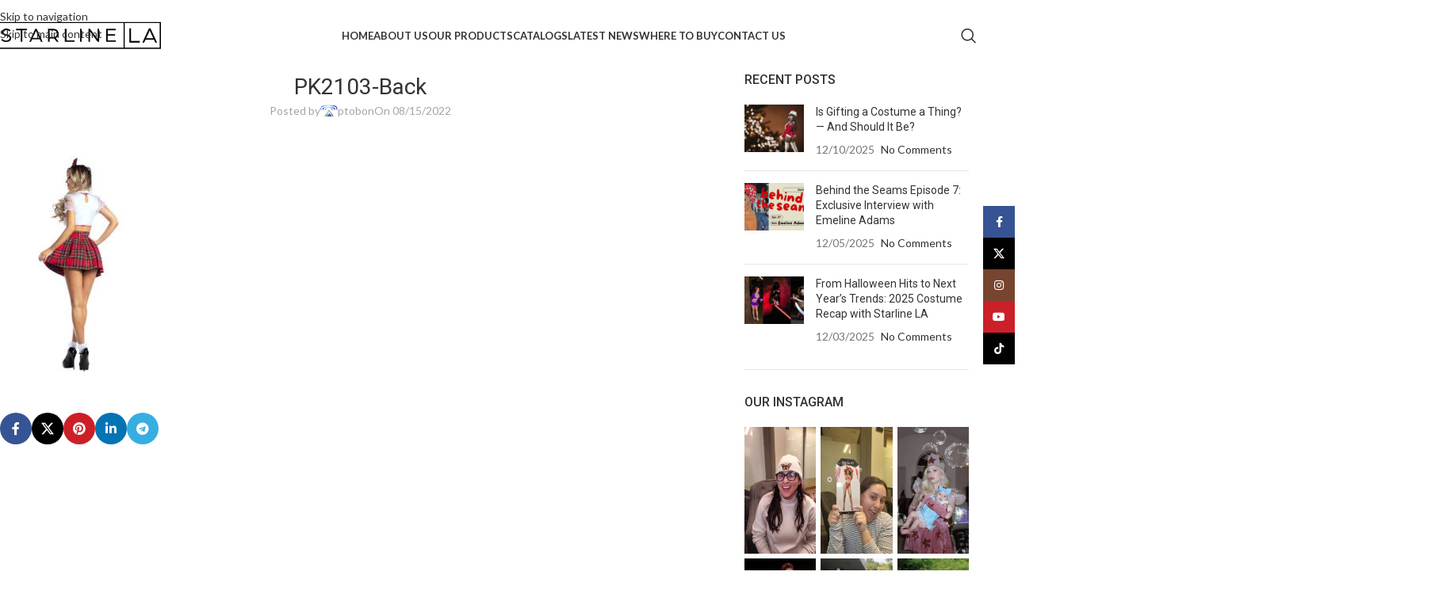

--- FILE ---
content_type: text/html; charset=UTF-8
request_url: https://www.starline.la/?attachment_id=23767
body_size: 25281
content:
<!DOCTYPE html>
<html lang="en">
<head>
	<meta charset="UTF-8">
	<link rel="profile" href="https://gmpg.org/xfn/11">
	<link rel="pingback" href="https://www.starline.la/xmlrpc.php">

	<meta name="p:domain_verify" content="c0cbc9467064f98efa94f7ce4654cd4d"/><meta name='robots' content='index, follow, max-image-preview:large, max-snippet:-1, max-video-preview:-1' />

	<!-- This site is optimized with the Yoast SEO plugin v26.8 - https://yoast.com/product/yoast-seo-wordpress/ -->
	<title>PK2103-Back - StarlineLA &amp; Party King Costumes</title>
	<link rel="canonical" href="https://www.starline.la/" />
	<meta property="og:locale" content="en_US" />
	<meta property="og:type" content="article" />
	<meta property="og:title" content="PK2103-Back - StarlineLA &amp; Party King Costumes" />
	<meta property="og:url" content="https://www.starline.la/" />
	<meta property="og:site_name" content="StarlineLA &amp; Party King Costumes" />
	<meta property="og:image" content="https://www.starline.la" />
	<meta property="og:image:width" content="667" />
	<meta property="og:image:height" content="1000" />
	<meta property="og:image:type" content="image/jpeg" />
	<meta name="twitter:card" content="summary_large_image" />
	<script type="application/ld+json" class="yoast-schema-graph">{"@context":"https://schema.org","@graph":[{"@type":"WebPage","@id":"https://www.starline.la/","url":"https://www.starline.la/","name":"PK2103-Back - StarlineLA &amp; Party King Costumes","isPartOf":{"@id":"https://www.starline.la/#website"},"primaryImageOfPage":{"@id":"https://www.starline.la/#primaryimage"},"image":{"@id":"https://www.starline.la/#primaryimage"},"thumbnailUrl":"https://www.starline.la/wp-content/uploads/2021/06/PK2103-Back.jpg","datePublished":"2022-08-15T15:29:20+00:00","breadcrumb":{"@id":"https://www.starline.la/#breadcrumb"},"inLanguage":"en","potentialAction":[{"@type":"ReadAction","target":["https://www.starline.la/"]}]},{"@type":"ImageObject","inLanguage":"en","@id":"https://www.starline.la/#primaryimage","url":"https://www.starline.la/wp-content/uploads/2021/06/PK2103-Back.jpg","contentUrl":"https://www.starline.la/wp-content/uploads/2021/06/PK2103-Back.jpg","width":667,"height":1000},{"@type":"BreadcrumbList","@id":"https://www.starline.la/#breadcrumb","itemListElement":[{"@type":"ListItem","position":1,"name":"Home","item":"https://www.starline.la/"},{"@type":"ListItem","position":2,"name":"Homeroom Hottie","item":"https://www.starline.la/product/homeroom-hottie/"},{"@type":"ListItem","position":3,"name":"PK2103-Back"}]},{"@type":"WebSite","@id":"https://www.starline.la/#website","url":"https://www.starline.la/","name":"StarlineLA &amp; Party King Costumes","description":"Sexy Costumes and Lingerie","potentialAction":[{"@type":"SearchAction","target":{"@type":"EntryPoint","urlTemplate":"https://www.starline.la/?s={search_term_string}"},"query-input":{"@type":"PropertyValueSpecification","valueRequired":true,"valueName":"search_term_string"}}],"inLanguage":"en"}]}</script>
	<!-- / Yoast SEO plugin. -->


<link rel='dns-prefetch' href='//fonts.googleapis.com' />
<link rel="alternate" type="application/rss+xml" title="StarlineLA &amp; Party King Costumes &raquo; Feed" href="https://www.starline.la/feed/" />
<link rel="alternate" type="application/rss+xml" title="StarlineLA &amp; Party King Costumes &raquo; Comments Feed" href="https://www.starline.la/comments/feed/" />
<link rel="alternate" title="oEmbed (JSON)" type="application/json+oembed" href="https://www.starline.la/wp-json/oembed/1.0/embed?url=https%3A%2F%2Fwww.starline.la%2F%3Fattachment_id%3D23767" />
<link rel="alternate" title="oEmbed (XML)" type="text/xml+oembed" href="https://www.starline.la/wp-json/oembed/1.0/embed?url=https%3A%2F%2Fwww.starline.la%2F%3Fattachment_id%3D23767&#038;format=xml" />
		<style>
			.lazyload,
			.lazyloading {
				max-width: 100%;
			}
		</style>
		<style id='wp-img-auto-sizes-contain-inline-css' type='text/css'>
img:is([sizes=auto i],[sizes^="auto," i]){contain-intrinsic-size:3000px 1500px}
/*# sourceURL=wp-img-auto-sizes-contain-inline-css */
</style>
<style id='safe-svg-svg-icon-style-inline-css' type='text/css'>
.safe-svg-cover{text-align:center}.safe-svg-cover .safe-svg-inside{display:inline-block;max-width:100%}.safe-svg-cover svg{fill:currentColor;height:100%;max-height:100%;max-width:100%;width:100%}

/*# sourceURL=https://www.starline.la/wp-content/plugins/safe-svg/dist/safe-svg-block-frontend.css */
</style>
<link rel='stylesheet' id='sr7css-css' href='//www.starline.la/wp-content/plugins/revslider/public/css/sr7.css?ver=6.7.40' type='text/css' media='all' />
<style id='woocommerce-inline-inline-css' type='text/css'>
.woocommerce form .form-row .required { visibility: visible; }
/*# sourceURL=woocommerce-inline-inline-css */
</style>
<link rel='stylesheet' id='elementor-frontend-css' href='https://www.starline.la/wp-content/plugins/elementor/assets/css/frontend.min.css?ver=3.34.2' type='text/css' media='all' />
<link rel='stylesheet' id='eael-general-css' href='https://www.starline.la/wp-content/plugins/essential-addons-for-elementor-lite/assets/front-end/css/view/general.min.css?ver=6.5.7' type='text/css' media='all' />
<link rel='stylesheet' id='elementor-icons-css' href='https://www.starline.la/wp-content/plugins/elementor/assets/lib/eicons/css/elementor-icons.min.css?ver=5.46.0' type='text/css' media='all' />
<link rel='stylesheet' id='elementor-post-17993-css' href='https://www.starline.la/wp-content/uploads/elementor/css/post-17993.css?ver=1768901493' type='text/css' media='all' />
<link rel='stylesheet' id='wd-style-base-css' href='https://www.starline.la/wp-content/themes/woodmart/css/parts/base.min.css?ver=8.3.9' type='text/css' media='all' />
<link rel='stylesheet' id='wd-helpers-wpb-elem-css' href='https://www.starline.la/wp-content/themes/woodmart/css/parts/helpers-wpb-elem.min.css?ver=8.3.9' type='text/css' media='all' />
<link rel='stylesheet' id='wd-revolution-slider-css' href='https://www.starline.la/wp-content/themes/woodmart/css/parts/int-rev-slider.min.css?ver=8.3.9' type='text/css' media='all' />
<link rel='stylesheet' id='wd-elementor-base-css' href='https://www.starline.la/wp-content/themes/woodmart/css/parts/int-elem-base.min.css?ver=8.3.9' type='text/css' media='all' />
<link rel='stylesheet' id='wd-notices-fixed-css' href='https://www.starline.la/wp-content/themes/woodmart/css/parts/woo-opt-sticky-notices-old.min.css?ver=8.3.9' type='text/css' media='all' />
<link rel='stylesheet' id='wd-woocommerce-base-css' href='https://www.starline.la/wp-content/themes/woodmart/css/parts/woocommerce-base.min.css?ver=8.3.9' type='text/css' media='all' />
<link rel='stylesheet' id='wd-mod-star-rating-css' href='https://www.starline.la/wp-content/themes/woodmart/css/parts/mod-star-rating.min.css?ver=8.3.9' type='text/css' media='all' />
<link rel='stylesheet' id='wd-woocommerce-block-notices-css' href='https://www.starline.la/wp-content/themes/woodmart/css/parts/woo-mod-block-notices.min.css?ver=8.3.9' type='text/css' media='all' />
<link rel='stylesheet' id='wd-opt-carousel-disable-css' href='https://www.starline.la/wp-content/themes/woodmart/css/parts/opt-carousel-disable.min.css?ver=8.3.9' type='text/css' media='all' />
<link rel='stylesheet' id='wd-header-base-css' href='https://www.starline.la/wp-content/themes/woodmart/css/parts/header-base.min.css?ver=8.3.9' type='text/css' media='all' />
<link rel='stylesheet' id='wd-mod-tools-css' href='https://www.starline.la/wp-content/themes/woodmart/css/parts/mod-tools.min.css?ver=8.3.9' type='text/css' media='all' />
<link rel='stylesheet' id='wd-section-title-css' href='https://www.starline.la/wp-content/themes/woodmart/css/parts/el-section-title.min.css?ver=8.3.9' type='text/css' media='all' />
<link rel='stylesheet' id='wd-section-title-style-under-and-over-css' href='https://www.starline.la/wp-content/themes/woodmart/css/parts/el-section-title-style-under-and-over.min.css?ver=8.3.9' type='text/css' media='all' />
<link rel='stylesheet' id='wd-woo-categories-loop-css' href='https://www.starline.la/wp-content/themes/woodmart/css/parts/woo-categories-loop.min.css?ver=8.3.9' type='text/css' media='all' />
<link rel='stylesheet' id='wd-categories-loop-css' href='https://www.starline.la/wp-content/themes/woodmart/css/parts/woo-categories-loop-old.min.css?ver=8.3.9' type='text/css' media='all' />
<link rel='stylesheet' id='wd-swiper-css' href='https://www.starline.la/wp-content/themes/woodmart/css/parts/lib-swiper.min.css?ver=8.3.9' type='text/css' media='all' />
<link rel='stylesheet' id='wd-swiper-arrows-css' href='https://www.starline.la/wp-content/themes/woodmart/css/parts/lib-swiper-arrows.min.css?ver=8.3.9' type='text/css' media='all' />
<link rel='stylesheet' id='wd-button-css' href='https://www.starline.la/wp-content/themes/woodmart/css/parts/el-button.min.css?ver=8.3.9' type='text/css' media='all' />
<link rel='stylesheet' id='wd-header-search-css' href='https://www.starline.la/wp-content/themes/woodmart/css/parts/header-el-search.min.css?ver=8.3.9' type='text/css' media='all' />
<link rel='stylesheet' id='wd-header-mobile-nav-dropdown-css' href='https://www.starline.la/wp-content/themes/woodmart/css/parts/header-el-mobile-nav-dropdown.min.css?ver=8.3.9' type='text/css' media='all' />
<link rel='stylesheet' id='wd-page-title-css' href='https://www.starline.la/wp-content/themes/woodmart/css/parts/page-title.min.css?ver=8.3.9' type='text/css' media='all' />
<link rel='stylesheet' id='wd-post-types-mod-predefined-css' href='https://www.starline.la/wp-content/themes/woodmart/css/parts/post-types-mod-predefined.min.css?ver=8.3.9' type='text/css' media='all' />
<link rel='stylesheet' id='wd-post-types-mod-categories-style-bg-css' href='https://www.starline.la/wp-content/themes/woodmart/css/parts/post-types-mod-categories-style-bg.min.css?ver=8.3.9' type='text/css' media='all' />
<link rel='stylesheet' id='wd-blog-single-predefined-css' href='https://www.starline.la/wp-content/themes/woodmart/css/parts/blog-single-predefined.min.css?ver=8.3.9' type='text/css' media='all' />
<link rel='stylesheet' id='wd-blog-mod-author-css' href='https://www.starline.la/wp-content/themes/woodmart/css/parts/blog-mod-author.min.css?ver=8.3.9' type='text/css' media='all' />
<link rel='stylesheet' id='wd-blog-mod-comments-button-css' href='https://www.starline.la/wp-content/themes/woodmart/css/parts/blog-mod-comments-button.min.css?ver=8.3.9' type='text/css' media='all' />
<link rel='stylesheet' id='wd-social-icons-css' href='https://www.starline.la/wp-content/themes/woodmart/css/parts/el-social-icons.min.css?ver=8.3.9' type='text/css' media='all' />
<link rel='stylesheet' id='wd-social-icons-styles-css' href='https://www.starline.la/wp-content/themes/woodmart/css/parts/el-social-styles.min.css?ver=8.3.9' type='text/css' media='all' />
<link rel='stylesheet' id='wd-post-types-el-page-navigation-css' href='https://www.starline.la/wp-content/themes/woodmart/css/parts/post-types-el-page-navigation.min.css?ver=8.3.9' type='text/css' media='all' />
<link rel='stylesheet' id='wd-blog-loop-base-css' href='https://www.starline.la/wp-content/themes/woodmart/css/parts/blog-loop-base.min.css?ver=8.3.9' type='text/css' media='all' />
<link rel='stylesheet' id='wd-blog-loop-design-meta-image-css' href='https://www.starline.la/wp-content/themes/woodmart/css/parts/blog-loop-design-meta-image.min.css?ver=8.3.9' type='text/css' media='all' />
<link rel='stylesheet' id='wd-post-types-mod-comments-css' href='https://www.starline.la/wp-content/themes/woodmart/css/parts/post-types-mod-comments.min.css?ver=8.3.9' type='text/css' media='all' />
<link rel='stylesheet' id='wd-off-canvas-sidebar-css' href='https://www.starline.la/wp-content/themes/woodmart/css/parts/opt-off-canvas-sidebar.min.css?ver=8.3.9' type='text/css' media='all' />
<link rel='stylesheet' id='wd-widget-wd-recent-posts-css' href='https://www.starline.la/wp-content/themes/woodmart/css/parts/widget-wd-recent-posts.min.css?ver=8.3.9' type='text/css' media='all' />
<link rel='stylesheet' id='wd-instagram-css' href='https://www.starline.la/wp-content/themes/woodmart/css/parts/el-instagram.min.css?ver=8.3.9' type='text/css' media='all' />
<link rel='stylesheet' id='wd-footer-base-css' href='https://www.starline.la/wp-content/themes/woodmart/css/parts/footer-base.min.css?ver=8.3.9' type='text/css' media='all' />
<link rel='stylesheet' id='wd-scroll-top-css' href='https://www.starline.la/wp-content/themes/woodmart/css/parts/opt-scrolltotop.min.css?ver=8.3.9' type='text/css' media='all' />
<link rel='stylesheet' id='wd-header-search-fullscreen-css' href='https://www.starline.la/wp-content/themes/woodmart/css/parts/header-el-search-fullscreen-general.min.css?ver=8.3.9' type='text/css' media='all' />
<link rel='stylesheet' id='wd-header-search-fullscreen-1-css' href='https://www.starline.la/wp-content/themes/woodmart/css/parts/header-el-search-fullscreen-1.min.css?ver=8.3.9' type='text/css' media='all' />
<link rel='stylesheet' id='wd-wd-search-form-css' href='https://www.starline.la/wp-content/themes/woodmart/css/parts/wd-search-form.min.css?ver=8.3.9' type='text/css' media='all' />
<link rel='stylesheet' id='wd-wd-search-results-css' href='https://www.starline.la/wp-content/themes/woodmart/css/parts/wd-search-results.min.css?ver=8.3.9' type='text/css' media='all' />
<link rel='stylesheet' id='wd-wd-search-dropdown-css' href='https://www.starline.la/wp-content/themes/woodmart/css/parts/wd-search-dropdown.min.css?ver=8.3.9' type='text/css' media='all' />
<link rel='stylesheet' id='wd-sticky-social-buttons-css' href='https://www.starline.la/wp-content/themes/woodmart/css/parts/opt-sticky-social.min.css?ver=8.3.9' type='text/css' media='all' />
<link rel='stylesheet' id='wd-mod-sticky-sidebar-opener-css' href='https://www.starline.la/wp-content/themes/woodmart/css/parts/mod-sticky-sidebar-opener.min.css?ver=8.3.9' type='text/css' media='all' />
<link rel='stylesheet' id='xts-google-fonts-css' href='https://fonts.googleapis.com/css?family=Lato%3A400%2C700%7CRoboto%3A400%2C600%2C500&#038;ver=8.3.9' type='text/css' media='all' />
<link rel='stylesheet' id='elementor-gf-local-robotoslab-css' href='https://www.starline.la/wp-content/uploads/elementor/google-fonts/css/robotoslab.css?ver=1742736937' type='text/css' media='all' />
<script type="text/javascript" src="//www.starline.la/wp-content/plugins/revslider/public/js/libs/tptools.js?ver=6.7.40" id="tp-tools-js" async="async" data-wp-strategy="async"></script>
<script type="text/javascript" src="//www.starline.la/wp-content/plugins/revslider/public/js/sr7.js?ver=6.7.40" id="sr7-js" async="async" data-wp-strategy="async"></script>
<script type="text/javascript" src="https://www.starline.la/wp-includes/js/jquery/jquery.min.js?ver=3.7.1" id="jquery-core-js"></script>
<script type="text/javascript" src="https://www.starline.la/wp-includes/js/jquery/jquery-migrate.min.js?ver=3.4.1" id="jquery-migrate-js"></script>
<script type="text/javascript" src="https://www.starline.la/wp-content/plugins/woocommerce/assets/js/jquery-blockui/jquery.blockUI.min.js?ver=2.7.0-wc.10.4.3" id="wc-jquery-blockui-js" defer="defer" data-wp-strategy="defer"></script>
<script type="text/javascript" id="wc-add-to-cart-js-extra">
/* <![CDATA[ */
var wc_add_to_cart_params = {"ajax_url":"/wp-admin/admin-ajax.php","wc_ajax_url":"/?wc-ajax=%%endpoint%%","i18n_view_cart":"View cart","cart_url":"https://www.starline.la/cart/","is_cart":"","cart_redirect_after_add":"no"};
//# sourceURL=wc-add-to-cart-js-extra
/* ]]> */
</script>
<script type="text/javascript" src="https://www.starline.la/wp-content/plugins/woocommerce/assets/js/frontend/add-to-cart.min.js?ver=10.4.3" id="wc-add-to-cart-js" defer="defer" data-wp-strategy="defer"></script>
<script type="text/javascript" src="https://www.starline.la/wp-content/plugins/woocommerce/assets/js/js-cookie/js.cookie.min.js?ver=2.1.4-wc.10.4.3" id="wc-js-cookie-js" defer="defer" data-wp-strategy="defer"></script>
<script type="text/javascript" id="woocommerce-js-extra">
/* <![CDATA[ */
var woocommerce_params = {"ajax_url":"/wp-admin/admin-ajax.php","wc_ajax_url":"/?wc-ajax=%%endpoint%%","i18n_password_show":"Show password","i18n_password_hide":"Hide password"};
//# sourceURL=woocommerce-js-extra
/* ]]> */
</script>
<script type="text/javascript" src="https://www.starline.la/wp-content/plugins/woocommerce/assets/js/frontend/woocommerce.min.js?ver=10.4.3" id="woocommerce-js" defer="defer" data-wp-strategy="defer"></script>
<script type="text/javascript" src="https://www.starline.la/wp-content/themes/woodmart/js/libs/device.min.js?ver=8.3.9" id="wd-device-library-js"></script>
<script type="text/javascript" src="https://www.starline.la/wp-content/themes/woodmart/js/scripts/global/scrollBar.min.js?ver=8.3.9" id="wd-scrollbar-js"></script>
<link rel="https://api.w.org/" href="https://www.starline.la/wp-json/" /><link rel="alternate" title="JSON" type="application/json" href="https://www.starline.la/wp-json/wp/v2/media/23767" /><link rel="EditURI" type="application/rsd+xml" title="RSD" href="https://www.starline.la/xmlrpc.php?rsd" />
<meta name="generator" content="WordPress 6.9" />
<meta name="generator" content="WooCommerce 10.4.3" />
<link rel='shortlink' href='https://www.starline.la/?p=23767' />
		<script>
			document.documentElement.className = document.documentElement.className.replace('no-js', 'js');
		</script>
				<style>
			.no-js img.lazyload {
				display: none;
			}

			figure.wp-block-image img.lazyloading {
				min-width: 150px;
			}

			.lazyload,
			.lazyloading {
				--smush-placeholder-width: 100px;
				--smush-placeholder-aspect-ratio: 1/1;
				width: var(--smush-image-width, var(--smush-placeholder-width)) !important;
				aspect-ratio: var(--smush-image-aspect-ratio, var(--smush-placeholder-aspect-ratio)) !important;
			}

						.lazyload, .lazyloading {
				opacity: 0;
			}

			.lazyloaded {
				opacity: 1;
				transition: opacity 400ms;
				transition-delay: 0ms;
			}

					</style>
							<meta name="viewport" content="width=device-width, initial-scale=1.0, maximum-scale=1.0, user-scalable=no">
										<noscript><style>.woocommerce-product-gallery{ opacity: 1 !important; }</style></noscript>
	<meta name="generator" content="Elementor 3.34.2; features: additional_custom_breakpoints; settings: css_print_method-external, google_font-enabled, font_display-auto">
			<style>
				.e-con.e-parent:nth-of-type(n+4):not(.e-lazyloaded):not(.e-no-lazyload),
				.e-con.e-parent:nth-of-type(n+4):not(.e-lazyloaded):not(.e-no-lazyload) * {
					background-image: none !important;
				}
				@media screen and (max-height: 1024px) {
					.e-con.e-parent:nth-of-type(n+3):not(.e-lazyloaded):not(.e-no-lazyload),
					.e-con.e-parent:nth-of-type(n+3):not(.e-lazyloaded):not(.e-no-lazyload) * {
						background-image: none !important;
					}
				}
				@media screen and (max-height: 640px) {
					.e-con.e-parent:nth-of-type(n+2):not(.e-lazyloaded):not(.e-no-lazyload),
					.e-con.e-parent:nth-of-type(n+2):not(.e-lazyloaded):not(.e-no-lazyload) * {
						background-image: none !important;
					}
				}
			</style>
			<link rel="preconnect" href="https://fonts.googleapis.com">
<link rel="preconnect" href="https://fonts.gstatic.com/" crossorigin>
<meta name="generator" content="Powered by Slider Revolution 6.7.40 - responsive, Mobile-Friendly Slider Plugin for WordPress with comfortable drag and drop interface." />
<link rel="icon" href="https://www.starline.la/wp-content/uploads/2018/09/favicon-150x150.png" sizes="32x32" />
<link rel="icon" href="https://www.starline.la/wp-content/uploads/2018/09/favicon-300x300.png" sizes="192x192" />
<link rel="apple-touch-icon" href="https://www.starline.la/wp-content/uploads/2018/09/favicon-300x300.png" />
<meta name="msapplication-TileImage" content="https://www.starline.la/wp-content/uploads/2018/09/favicon-300x300.png" />
<script>
	window._tpt			??= {};
	window.SR7			??= {};
	_tpt.R				??= {};
	_tpt.R.fonts		??= {};
	_tpt.R.fonts.customFonts??= {};
	SR7.devMode			=  false;
	SR7.F 				??= {};
	SR7.G				??= {};
	SR7.LIB				??= {};
	SR7.E				??= {};
	SR7.E.gAddons		??= {};
	SR7.E.php 			??= {};
	SR7.E.nonce			= 'efa736f883';
	SR7.E.ajaxurl		= 'https://www.starline.la/wp-admin/admin-ajax.php';
	SR7.E.resturl		= 'https://www.starline.la/wp-json/';
	SR7.E.slug_path		= 'revslider/revslider.php';
	SR7.E.slug			= 'revslider';
	SR7.E.plugin_url	= 'https://www.starline.la/wp-content/plugins/revslider/';
	SR7.E.wp_plugin_url = 'https://www.starline.la/wp-content/plugins/';
	SR7.E.revision		= '6.7.40';
	SR7.E.fontBaseUrl	= '';
	SR7.G.breakPoints 	= [1240,1024,778,480];
	SR7.G.fSUVW 		= false;
	SR7.E.modules 		= ['module','page','slide','layer','draw','animate','srtools','canvas','defaults','carousel','navigation','media','modifiers','migration'];
	SR7.E.libs 			= ['WEBGL'];
	SR7.E.css 			= ['csslp','cssbtns','cssfilters','cssnav','cssmedia'];
	SR7.E.resources		= {};
	SR7.E.ytnc			= false;
	SR7.JSON			??= {};
/*! Slider Revolution 7.0 - Page Processor */
!function(){"use strict";window.SR7??={},window._tpt??={},SR7.version="Slider Revolution 6.7.16",_tpt.getMobileZoom=()=>_tpt.is_mobile?document.documentElement.clientWidth/window.innerWidth:1,_tpt.getWinDim=function(t){_tpt.screenHeightWithUrlBar??=window.innerHeight;let e=SR7.F?.modal?.visible&&SR7.M[SR7.F.module.getIdByAlias(SR7.F.modal.requested)];_tpt.scrollBar=window.innerWidth!==document.documentElement.clientWidth||e&&window.innerWidth!==e.c.module.clientWidth,_tpt.winW=_tpt.getMobileZoom()*window.innerWidth-(_tpt.scrollBar||"prepare"==t?_tpt.scrollBarW??_tpt.mesureScrollBar():0),_tpt.winH=_tpt.getMobileZoom()*window.innerHeight,_tpt.winWAll=document.documentElement.clientWidth},_tpt.getResponsiveLevel=function(t,e){return SR7.G.fSUVW?_tpt.closestGE(t,window.innerWidth):_tpt.closestGE(t,_tpt.winWAll)},_tpt.mesureScrollBar=function(){let t=document.createElement("div");return t.className="RSscrollbar-measure",t.style.width="100px",t.style.height="100px",t.style.overflow="scroll",t.style.position="absolute",t.style.top="-9999px",document.body.appendChild(t),_tpt.scrollBarW=t.offsetWidth-t.clientWidth,document.body.removeChild(t),_tpt.scrollBarW},_tpt.loadCSS=async function(t,e,s){return s?_tpt.R.fonts.required[e].status=1:(_tpt.R[e]??={},_tpt.R[e].status=1),new Promise(((i,n)=>{if(_tpt.isStylesheetLoaded(t))s?_tpt.R.fonts.required[e].status=2:_tpt.R[e].status=2,i();else{const o=document.createElement("link");o.rel="stylesheet";let l="text",r="css";o["type"]=l+"/"+r,o.href=t,o.onload=()=>{s?_tpt.R.fonts.required[e].status=2:_tpt.R[e].status=2,i()},o.onerror=()=>{s?_tpt.R.fonts.required[e].status=3:_tpt.R[e].status=3,n(new Error(`Failed to load CSS: ${t}`))},document.head.appendChild(o)}}))},_tpt.addContainer=function(t){const{tag:e="div",id:s,class:i,datas:n,textContent:o,iHTML:l}=t,r=document.createElement(e);if(s&&""!==s&&(r.id=s),i&&""!==i&&(r.className=i),n)for(const[t,e]of Object.entries(n))"style"==t?r.style.cssText=e:r.setAttribute(`data-${t}`,e);return o&&(r.textContent=o),l&&(r.innerHTML=l),r},_tpt.collector=function(){return{fragment:new DocumentFragment,add(t){var e=_tpt.addContainer(t);return this.fragment.appendChild(e),e},append(t){t.appendChild(this.fragment)}}},_tpt.isStylesheetLoaded=function(t){let e=t.split("?")[0];return Array.from(document.querySelectorAll('link[rel="stylesheet"], link[rel="preload"]')).some((t=>t.href.split("?")[0]===e))},_tpt.preloader={requests:new Map,preloaderTemplates:new Map,show:function(t,e){if(!e||!t)return;const{type:s,color:i}=e;if(s<0||"off"==s)return;const n=`preloader_${s}`;let o=this.preloaderTemplates.get(n);o||(o=this.build(s,i),this.preloaderTemplates.set(n,o)),this.requests.has(t)||this.requests.set(t,{count:0});const l=this.requests.get(t);clearTimeout(l.timer),l.count++,1===l.count&&(l.timer=setTimeout((()=>{l.preloaderClone=o.cloneNode(!0),l.anim&&l.anim.kill(),void 0!==_tpt.gsap?l.anim=_tpt.gsap.fromTo(l.preloaderClone,1,{opacity:0},{opacity:1}):l.preloaderClone.classList.add("sr7-fade-in"),t.appendChild(l.preloaderClone)}),150))},hide:function(t){if(!this.requests.has(t))return;const e=this.requests.get(t);e.count--,e.count<0&&(e.count=0),e.anim&&e.anim.kill(),0===e.count&&(clearTimeout(e.timer),e.preloaderClone&&(e.preloaderClone.classList.remove("sr7-fade-in"),e.anim=_tpt.gsap.to(e.preloaderClone,.3,{opacity:0,onComplete:function(){e.preloaderClone.remove()}})))},state:function(t){if(!this.requests.has(t))return!1;return this.requests.get(t).count>0},build:(t,e="#ffffff",s="")=>{if(t<0||"off"===t)return null;const i=parseInt(t);if(t="prlt"+i,isNaN(i))return null;if(_tpt.loadCSS(SR7.E.plugin_url+"public/css/preloaders/t"+i+".css","preloader_"+t),isNaN(i)||i<6){const n=`background-color:${e}`,o=1===i||2==i?n:"",l=3===i||4==i?n:"",r=_tpt.collector();["dot1","dot2","bounce1","bounce2","bounce3"].forEach((t=>r.add({tag:"div",class:t,datas:{style:l}})));const d=_tpt.addContainer({tag:"sr7-prl",class:`${t} ${s}`,datas:{style:o}});return r.append(d),d}{let n={};if(7===i){let t;e.startsWith("#")?(t=e.replace("#",""),t=`rgba(${parseInt(t.substring(0,2),16)}, ${parseInt(t.substring(2,4),16)}, ${parseInt(t.substring(4,6),16)}, `):e.startsWith("rgb")&&(t=e.slice(e.indexOf("(")+1,e.lastIndexOf(")")).split(",").map((t=>t.trim())),t=`rgba(${t[0]}, ${t[1]}, ${t[2]}, `),t&&(n.style=`border-top-color: ${t}0.65); border-bottom-color: ${t}0.15); border-left-color: ${t}0.65); border-right-color: ${t}0.15)`)}else 12===i&&(n.style=`background:${e}`);const o=[10,0,4,2,5,9,0,4,4,2][i-6],l=_tpt.collector(),r=l.add({tag:"div",class:"sr7-prl-inner",datas:n});Array.from({length:o}).forEach((()=>r.appendChild(l.add({tag:"span",datas:{style:`background:${e}`}}))));const d=_tpt.addContainer({tag:"sr7-prl",class:`${t} ${s}`});return l.append(d),d}}},SR7.preLoader={show:(t,e)=>{"off"!==(SR7.M[t]?.settings?.pLoader?.type??"off")&&_tpt.preloader.show(e||SR7.M[t].c.module,SR7.M[t]?.settings?.pLoader??{color:"#fff",type:10})},hide:(t,e)=>{"off"!==(SR7.M[t]?.settings?.pLoader?.type??"off")&&_tpt.preloader.hide(e||SR7.M[t].c.module)},state:(t,e)=>_tpt.preloader.state(e||SR7.M[t].c.module)},_tpt.prepareModuleHeight=function(t){window.SR7.M??={},window.SR7.M[t.id]??={},"ignore"==t.googleFont&&(SR7.E.ignoreGoogleFont=!0);let e=window.SR7.M[t.id];if(null==_tpt.scrollBarW&&_tpt.mesureScrollBar(),e.c??={},e.states??={},e.settings??={},e.settings.size??={},t.fixed&&(e.settings.fixed=!0),e.c.module=document.querySelector("sr7-module#"+t.id),e.c.adjuster=e.c.module.getElementsByTagName("sr7-adjuster")[0],e.c.content=e.c.module.getElementsByTagName("sr7-content")[0],"carousel"==t.type&&(e.c.carousel=e.c.content.getElementsByTagName("sr7-carousel")[0]),null==e.c.module||null==e.c.module)return;t.plType&&t.plColor&&(e.settings.pLoader={type:t.plType,color:t.plColor}),void 0===t.plType||"off"===t.plType||SR7.preLoader.state(t.id)&&SR7.preLoader.state(t.id,e.c.module)||SR7.preLoader.show(t.id,e.c.module),_tpt.winW||_tpt.getWinDim("prepare"),_tpt.getWinDim();let s=""+e.c.module.dataset?.modal;"modal"==s||"true"==s||"undefined"!==s&&"false"!==s||(e.settings.size.fullWidth=t.size.fullWidth,e.LEV??=_tpt.getResponsiveLevel(window.SR7.G.breakPoints,t.id),t.vpt=_tpt.fillArray(t.vpt,5),e.settings.vPort=t.vpt[e.LEV],void 0!==t.el&&"720"==t.el[4]&&t.gh[4]!==t.el[4]&&"960"==t.el[3]&&t.gh[3]!==t.el[3]&&"768"==t.el[2]&&t.gh[2]!==t.el[2]&&delete t.el,e.settings.size.height=null==t.el||null==t.el[e.LEV]||0==t.el[e.LEV]||"auto"==t.el[e.LEV]?_tpt.fillArray(t.gh,5,-1):_tpt.fillArray(t.el,5,-1),e.settings.size.width=_tpt.fillArray(t.gw,5,-1),e.settings.size.minHeight=_tpt.fillArray(t.mh??[0],5,-1),e.cacheSize={fullWidth:e.settings.size?.fullWidth,fullHeight:e.settings.size?.fullHeight},void 0!==t.off&&(t.off?.t&&(e.settings.size.m??={})&&(e.settings.size.m.t=t.off.t),t.off?.b&&(e.settings.size.m??={})&&(e.settings.size.m.b=t.off.b),t.off?.l&&(e.settings.size.p??={})&&(e.settings.size.p.l=t.off.l),t.off?.r&&(e.settings.size.p??={})&&(e.settings.size.p.r=t.off.r),e.offsetPrepared=!0),_tpt.updatePMHeight(t.id,t,!0))},_tpt.updatePMHeight=(t,e,s)=>{let i=SR7.M[t];var n=i.settings.size.fullWidth?_tpt.winW:i.c.module.parentNode.offsetWidth;n=0===n||isNaN(n)?_tpt.winW:n;let o=i.settings.size.width[i.LEV]||i.settings.size.width[i.LEV++]||i.settings.size.width[i.LEV--]||n,l=i.settings.size.height[i.LEV]||i.settings.size.height[i.LEV++]||i.settings.size.height[i.LEV--]||0,r=i.settings.size.minHeight[i.LEV]||i.settings.size.minHeight[i.LEV++]||i.settings.size.minHeight[i.LEV--]||0;if(l="auto"==l?0:l,l=parseInt(l),"carousel"!==e.type&&(n-=parseInt(e.onw??0)||0),i.MP=!i.settings.size.fullWidth&&n<o||_tpt.winW<o?Math.min(1,n/o):1,e.size.fullScreen||e.size.fullHeight){let t=parseInt(e.fho)||0,s=(""+e.fho).indexOf("%")>-1;e.newh=_tpt.winH-(s?_tpt.winH*t/100:t)}else e.newh=i.MP*Math.max(l,r);if(e.newh+=(parseInt(e.onh??0)||0)+(parseInt(e.carousel?.pt)||0)+(parseInt(e.carousel?.pb)||0),void 0!==e.slideduration&&(e.newh=Math.max(e.newh,parseInt(e.slideduration)/3)),e.shdw&&_tpt.buildShadow(e.id,e),i.c.adjuster.style.height=e.newh+"px",i.c.module.style.height=e.newh+"px",i.c.content.style.height=e.newh+"px",i.states.heightPrepared=!0,i.dims??={},i.dims.moduleRect=i.c.module.getBoundingClientRect(),i.c.content.style.left="-"+i.dims.moduleRect.left+"px",!i.settings.size.fullWidth)return s&&requestAnimationFrame((()=>{n!==i.c.module.parentNode.offsetWidth&&_tpt.updatePMHeight(e.id,e)})),void _tpt.bgStyle(e.id,e,window.innerWidth==_tpt.winW,!0);_tpt.bgStyle(e.id,e,window.innerWidth==_tpt.winW,!0),requestAnimationFrame((function(){s&&requestAnimationFrame((()=>{n!==i.c.module.parentNode.offsetWidth&&_tpt.updatePMHeight(e.id,e)}))})),i.earlyResizerFunction||(i.earlyResizerFunction=function(){requestAnimationFrame((function(){_tpt.getWinDim(),_tpt.moduleDefaults(e.id,e),_tpt.updateSlideBg(t,!0)}))},window.addEventListener("resize",i.earlyResizerFunction))},_tpt.buildShadow=function(t,e){let s=SR7.M[t];null==s.c.shadow&&(s.c.shadow=document.createElement("sr7-module-shadow"),s.c.shadow.classList.add("sr7-shdw-"+e.shdw),s.c.content.appendChild(s.c.shadow))},_tpt.bgStyle=async(t,e,s,i,n)=>{const o=SR7.M[t];if((e=e??o.settings).fixed&&!o.c.module.classList.contains("sr7-top-fixed")&&(o.c.module.classList.add("sr7-top-fixed"),o.c.module.style.position="fixed",o.c.module.style.width="100%",o.c.module.style.top="0px",o.c.module.style.left="0px",o.c.module.style.pointerEvents="none",o.c.module.style.zIndex=5e3,o.c.content.style.pointerEvents="none"),null==o.c.bgcanvas){let t=document.createElement("sr7-module-bg"),l=!1;if("string"==typeof e?.bg?.color&&e?.bg?.color.includes("{"))if(_tpt.gradient&&_tpt.gsap)e.bg.color=_tpt.gradient.convert(e.bg.color);else try{let t=JSON.parse(e.bg.color);(t?.orig||t?.string)&&(e.bg.color=JSON.parse(e.bg.color))}catch(t){return}let r="string"==typeof e?.bg?.color?e?.bg?.color||"transparent":e?.bg?.color?.string??e?.bg?.color?.orig??e?.bg?.color?.color??"transparent";if(t.style["background"+(String(r).includes("grad")?"":"Color")]=r,("transparent"!==r||n)&&(l=!0),o.offsetPrepared&&(t.style.visibility="hidden"),e?.bg?.image?.src&&(t.style.backgroundImage=`url(${e?.bg?.image.src})`,t.style.backgroundSize=""==(e.bg.image?.size??"")?"cover":e.bg.image.size,t.style.backgroundPosition=e.bg.image.position,t.style.backgroundRepeat=""==e.bg.image.repeat||null==e.bg.image.repeat?"no-repeat":e.bg.image.repeat,l=!0),!l)return;o.c.bgcanvas=t,e.size.fullWidth?t.style.width=_tpt.winW-(s&&_tpt.winH<document.body.offsetHeight?_tpt.scrollBarW:0)+"px":i&&(t.style.width=o.c.module.offsetWidth+"px"),e.sbt?.use?o.c.content.appendChild(o.c.bgcanvas):o.c.module.appendChild(o.c.bgcanvas)}o.c.bgcanvas.style.height=void 0!==e.newh?e.newh+"px":("carousel"==e.type?o.dims.module.h:o.dims.content.h)+"px",o.c.bgcanvas.style.left=!s&&e.sbt?.use||o.c.bgcanvas.closest("SR7-CONTENT")?"0px":"-"+(o?.dims?.moduleRect?.left??0)+"px"},_tpt.updateSlideBg=function(t,e){const s=SR7.M[t];let i=s.settings;s?.c?.bgcanvas&&(i.size.fullWidth?s.c.bgcanvas.style.width=_tpt.winW-(e&&_tpt.winH<document.body.offsetHeight?_tpt.scrollBarW:0)+"px":preparing&&(s.c.bgcanvas.style.width=s.c.module.offsetWidth+"px"))},_tpt.moduleDefaults=(t,e)=>{let s=SR7.M[t];null!=s&&null!=s.c&&null!=s.c.module&&(s.dims??={},s.dims.moduleRect=s.c.module.getBoundingClientRect(),s.c.content.style.left="-"+s.dims.moduleRect.left+"px",s.c.content.style.width=_tpt.winW-_tpt.scrollBarW+"px","carousel"==e.type&&(s.c.module.style.overflow="visible"),_tpt.bgStyle(t,e,window.innerWidth==_tpt.winW))},_tpt.getOffset=t=>{var e=t.getBoundingClientRect(),s=window.pageXOffset||document.documentElement.scrollLeft,i=window.pageYOffset||document.documentElement.scrollTop;return{top:e.top+i,left:e.left+s}},_tpt.fillArray=function(t,e){let s,i;t=Array.isArray(t)?t:[t];let n=Array(e),o=t.length;for(i=0;i<t.length;i++)n[i+(e-o)]=t[i],null==s&&"#"!==t[i]&&(s=t[i]);for(let t=0;t<e;t++)void 0!==n[t]&&"#"!=n[t]||(n[t]=s),s=n[t];return n},_tpt.closestGE=function(t,e){let s=Number.MAX_VALUE,i=-1;for(let n=0;n<t.length;n++)t[n]-1>=e&&t[n]-1-e<s&&(s=t[n]-1-e,i=n);return++i}}();</script>
<style>
		
		</style><script>
  (function(i,s,o,g,r,a,m){i['GoogleAnalyticsObject']=r;i[r]=i[r]||function(){
  (i[r].q=i[r].q||[]).push(arguments)},i[r].l=1*new Date();a=s.createElement(o),
  m=s.getElementsByTagName(o)[0];a.async=1;a.src=g;m.parentNode.insertBefore(a,m)
  })(window,document,'script','//www.google-analytics.com/analytics.js','ga');

  ga('create', 'UA-60297945-1', 'auto');
  ga('send', 'pageview');

</script>			<style id="wd-style-header_193930-css" data-type="wd-style-header_193930">
				:root{
	--wd-top-bar-h: .00001px;
	--wd-top-bar-sm-h: 38px;
	--wd-top-bar-sticky-h: .00001px;
	--wd-top-bar-brd-w: .00001px;

	--wd-header-general-h: 90px;
	--wd-header-general-sm-h: 60px;
	--wd-header-general-sticky-h: 60px;
	--wd-header-general-brd-w: .00001px;

	--wd-header-bottom-h: 52px;
	--wd-header-bottom-sm-h: 52px;
	--wd-header-bottom-sticky-h: .00001px;
	--wd-header-bottom-brd-w: .00001px;

	--wd-header-clone-h: .00001px;

	--wd-header-brd-w: calc(var(--wd-top-bar-brd-w) + var(--wd-header-general-brd-w) + var(--wd-header-bottom-brd-w));
	--wd-header-h: calc(var(--wd-top-bar-h) + var(--wd-header-general-h) + var(--wd-header-bottom-h) + var(--wd-header-brd-w));
	--wd-header-sticky-h: calc(var(--wd-top-bar-sticky-h) + var(--wd-header-general-sticky-h) + var(--wd-header-bottom-sticky-h) + var(--wd-header-clone-h) + var(--wd-header-brd-w));
	--wd-header-sm-h: calc(var(--wd-top-bar-sm-h) + var(--wd-header-general-sm-h) + var(--wd-header-bottom-sm-h) + var(--wd-header-brd-w));
}


.whb-sticked .whb-general-header .wd-dropdown:not(.sub-sub-menu) {
	margin-top: 9px;
}

.whb-sticked .whb-general-header .wd-dropdown:not(.sub-sub-menu):after {
	height: 20px;
}




.whb-header-bottom .wd-dropdown {
	margin-top: 5px;
}

.whb-header-bottom .wd-dropdown:after {
	height: 16px;
}



		
.whb-general-header {
	border-bottom-width: 0px;border-bottom-style: solid;
}

.whb-header-bottom {
	border-bottom-width: 0px;border-bottom-style: solid;
}
			</style>
						<style id="wd-style-theme_settings_default-css" data-type="wd-style-theme_settings_default">
				@font-face {
	font-weight: normal;
	font-style: normal;
	font-family: "woodmart-font";
	src: url("//www.starline.la/wp-content/themes/woodmart/fonts/woodmart-font-1-400.woff2?v=8.3.9") format("woff2");
}

:root {
	--wd-text-font: "Lato", Arial, Helvetica, sans-serif;
	--wd-text-font-weight: 400;
	--wd-text-color: #777777;
	--wd-text-font-size: 14px;
	--wd-title-font: "Roboto", Arial, Helvetica, sans-serif;
	--wd-title-font-weight: 500;
	--wd-title-color: #242424;
	--wd-entities-title-font: "Roboto", Arial, Helvetica, sans-serif;
	--wd-entities-title-font-weight: 400;
	--wd-entities-title-color: #333333;
	--wd-entities-title-color-hover: rgb(51 51 51 / 65%);
	--wd-alternative-font: "Lato", Arial, Helvetica, sans-serif;
	--wd-widget-title-font: "Roboto", Arial, Helvetica, sans-serif;
	--wd-widget-title-font-weight: 500;
	--wd-widget-title-transform: uppercase;
	--wd-widget-title-color: #333;
	--wd-widget-title-font-size: 16px;
	--wd-header-el-font: "Lato", Arial, Helvetica, sans-serif;
	--wd-header-el-font-weight: 700;
	--wd-header-el-transform: uppercase;
	--wd-header-el-font-size: 13px;
	--wd-otl-style: dotted;
	--wd-otl-width: 2px;
	--wd-primary-color: #bea163;
	--wd-alternative-color: #fbbc34;
	--btn-default-bgcolor: #f7f7f7;
	--btn-default-bgcolor-hover: #efefef;
	--btn-accented-bgcolor: #bea163;
	--btn-accented-bgcolor-hover: #ad8d4a;
	--wd-form-brd-width: 2px;
	--notices-success-bg: #459647;
	--notices-success-color: #fff;
	--notices-warning-bg: #E0B252;
	--notices-warning-color: #fff;
	--wd-link-color: #333333;
	--wd-link-color-hover: #242424;
}
.wd-age-verify-wrap {
	--wd-popup-width: 500px;
}
.wd-popup.wd-promo-popup {
	background-color: #111111;
	background-image: none;
	background-repeat: no-repeat;
	background-size: contain;
	background-position: left center;
}
.wd-promo-popup-wrap {
	--wd-popup-width: 800px;
}
:is(.woodmart-woocommerce-layered-nav, .wd-product-category-filter) .wd-scroll-content {
	max-height: 280px;
}
.wd-page-title .wd-page-title-bg img {
	object-fit: cover;
	object-position: center center;
}
.wd-footer {
	background-color: #ffffff;
	background-image: none;
}
.mfp-wrap.wd-popup-quick-view-wrap {
	--wd-popup-width: 920px;
}
:root{
--wd-container-w: 1222px;
--wd-form-brd-radius: 0px;
--btn-default-color: #333;
--btn-default-color-hover: #333;
--btn-accented-color: #fff;
--btn-accented-color-hover: #fff;
--btn-default-brd-radius: 0px;
--btn-default-box-shadow: none;
--btn-default-box-shadow-hover: none;
--btn-default-box-shadow-active: none;
--btn-default-bottom: 0px;
--btn-accented-brd-radius: 0px;
--btn-accented-box-shadow: none;
--btn-accented-box-shadow-hover: none;
--btn-accented-box-shadow-active: none;
--btn-accented-bottom: 0px;
--wd-brd-radius: 0px;
}

@media (min-width: 1222px) {
section.elementor-section.wd-section-stretch > .elementor-container {
margin-left: auto;
margin-right: auto;
}
}


.wd-page-title {
background-color: #0a0a0a;
}

.wpforms-container.wpf-center {
     margin: 0 auto !important;
     max-width: 500px;
}

.wd-product-brands img {
    max-width: 175px;
    width: 100%;
}

body .main-page-wrapper {
    background: white!important;
}			</style>
			</head>

<body class="attachment wp-singular attachment-template-default single single-attachment postid-23767 attachmentid-23767 attachment-jpeg wp-theme-woodmart theme-woodmart woocommerce-no-js wrapper-full-width  catalog-mode-on categories-accordion-on woodmart-ajax-shop-on login-see-prices notifications-sticky elementor-default elementor-kit-17993">
			<script type="text/javascript" id="wd-flicker-fix">// Flicker fix.</script>		<div class="wd-skip-links">
								<a href="#menu-starline-top-menu" class="wd-skip-navigation btn">
						Skip to navigation					</a>
								<a href="#main-content" class="wd-skip-content btn">
				Skip to main content			</a>
		</div>
			
	
	<div class="wd-page-wrapper website-wrapper">
									<header class="whb-header whb-header_193930 whb-full-width whb-sticky-shadow whb-scroll-stick whb-sticky-real">
					<div class="whb-main-header">
	
<div class="whb-row whb-general-header whb-sticky-row whb-without-bg whb-without-border whb-color-dark whb-flex-flex-middle">
	<div class="container">
		<div class="whb-flex-row whb-general-header-inner">
			<div class="whb-column whb-col-left whb-column8 whb-visible-lg">
	<div class="site-logo whb-gs8bcnxektjsro21n657">
	<a href="https://www.starline.la/" class="wd-logo wd-main-logo" rel="home" aria-label="Site logo">
		<img data-src="https://www.starline.la/wp-content/uploads/2021/11/sl-logo-web.png" alt="StarlineLA &amp; Party King Costumes" style="--smush-placeholder-width: 373px; --smush-placeholder-aspect-ratio: 373/63;max-width: 220px;" src="[data-uri]" class="lazyload" />	</a>
	</div>
</div>
<div class="whb-column whb-col-center whb-column9 whb-visible-lg">
	<nav class="wd-header-nav wd-header-main-nav text-center wd-design-1 whb-p2ohnqzt7vyqtiguoc50" role="navigation" aria-label="Main navigation">
	<ul id="menu-starline-top-menu" class="menu wd-nav wd-nav-header wd-nav-main wd-style-default wd-gap-s"><li id="menu-item-33971" class="menu-item menu-item-type-post_type menu-item-object-page menu-item-home menu-item-33971 item-level-0 menu-simple-dropdown wd-event-hover" ><a href="https://www.starline.la/" class="woodmart-nav-link"><span class="nav-link-text">Home</span></a></li>
<li id="menu-item-18141" class="menu-item menu-item-type-post_type menu-item-object-page menu-item-18141 item-level-0 menu-simple-dropdown wd-event-hover" ><a href="https://www.starline.la/about-us/" class="woodmart-nav-link"><span class="nav-link-text">About Us</span></a></li>
<li id="menu-item-27018" class="menu-item menu-item-type-custom menu-item-object-custom menu-item-27018 item-level-0 menu-mega-dropdown wd-event-hover menu-item-has-children dropdown-with-height" style="--wd-dropdown-height: 75px;--wd-dropdown-width: 1500px;"><a href="https://www.starline.la/product-category/costumes/" class="woodmart-nav-link"><span class="nav-link-text">Our Products</span></a>
<div class="wd-dropdown-menu wd-dropdown wd-design-full-width color-scheme-dark">

<div class="container wd-entry-content">
			<link rel="stylesheet" id="elementor-post-33463-css" href="https://www.starline.la/wp-content/uploads/elementor/css/post-33463.css?ver=1768901493" type="text/css" media="all">
					<div data-elementor-type="wp-post" data-elementor-id="33463" class="elementor elementor-33463">
						<section class="wd-negative-gap elementor-section elementor-top-section elementor-element elementor-element-224703b3 wd-section-stretch elementor-section-content-top elementor-section-boxed elementor-section-height-default elementor-section-height-default" data-id="224703b3" data-element_type="section" data-settings="{&quot;background_background&quot;:&quot;classic&quot;}">
						<div class="elementor-container elementor-column-gap-default">
					<div class="elementor-column elementor-col-100 elementor-top-column elementor-element elementor-element-4e331628" data-id="4e331628" data-element_type="column">
			<div class="elementor-widget-wrap elementor-element-populated">
						<div class="elementor-element elementor-element-66aad5b8 wd-width-100 elementor-widget elementor-widget-wd_title" data-id="66aad5b8" data-element_type="widget" data-widget_type="wd_title.default">
				<div class="elementor-widget-container">
							<div class="title-wrapper wd-set-mb reset-last-child wd-title-color-primary wd-title-style-underlined wd-title-size-custom text-left">

			
			<div class="liner-continer">
				<h4 class="woodmart-title-container title ">PRODUCTS</h4> 
							</div>

					</div>
						</div>
				</div>
				<div class="elementor-element elementor-element-532794f6 wd-width-100 wd-nav-accordion-mb-on elementor-widget elementor-widget-wd_product_categories" data-id="532794f6" data-element_type="widget" data-widget_type="wd_product_categories.default">
				<div class="elementor-widget-container">
														
				<div class="wd-cats products columns-6 wd-cats-element wd-carousel-dis-mb wd-off-md wd-off-sm wd-carousel-container" id="carousel-696fc1c085b16">
					<div class="wd-carousel-inner">
						<div class="wd-carousel wd-grid" data-scroll_per_page="yes" style="--wd-col-lg:6;--wd-col-md:4;--wd-col-sm:2;--wd-gap-lg:10px;">
							<div class="wd-carousel-wrap">
																	<div class="wd-carousel-item">
										
<div class="category-grid-item wd-cat cat-design-alt wd-with-subcat product-category product first" data-loop="1">
	
	<div class="wd-cat-inner wrapp-category">
		<div class="wd-cat-thumb category-image-wrapp">
			<a class="wd-cat-image category-image" href="https://www.starline.la/product-category/costumes/" aria-label="Costumes">
				
				<img width="1024" height="747" data-src="https://www.starline.la/wp-content/uploads/2024/01/Master_ring-leader-Hottest-Banner-1024x747.jpg" class="attachment-large size-large lazyload" alt="" decoding="async" data-srcset="https://www.starline.la/wp-content/uploads/2024/01/Master_ring-leader-Hottest-Banner-1024x747.jpg 1024w, https://www.starline.la/wp-content/uploads/2024/01/Master_ring-leader-Hottest-Banner-300x219.jpg 300w, https://www.starline.la/wp-content/uploads/2024/01/Master_ring-leader-Hottest-Banner-768x560.jpg 768w, https://www.starline.la/wp-content/uploads/2024/01/Master_ring-leader-Hottest-Banner-1536x1120.jpg 1536w, https://www.starline.la/wp-content/uploads/2024/01/Master_ring-leader-Hottest-Banner-1200x875.jpg 1200w, https://www.starline.la/wp-content/uploads/2024/01/Master_ring-leader-Hottest-Banner-600x438.jpg 600w, https://www.starline.la/wp-content/uploads/2024/01/Master_ring-leader-Hottest-Banner-150x109.jpg 150w, https://www.starline.la/wp-content/uploads/2024/01/Master_ring-leader-Hottest-Banner.jpg 1920w" data-sizes="(max-width: 1024px) 100vw, 1024px" src="[data-uri]" style="--smush-placeholder-width: 1024px; --smush-placeholder-aspect-ratio: 1024/747;" />			</a>
		</div>
		<div class="wd-cat-content hover-mask">
			<h3 class="wd-entities-title">
				Costumes			</h3>

							<div class="wd-cat-count more-products">
					<a href="https://www.starline.la/product-category/costumes/">
					557 products					</a>
				</div>
			
					</div>

				<a class="wd-fill category-link" href="https://www.starline.la/product-category/costumes/" aria-label="Product category costumes"></a>
			</div>

	</div>
									</div>
																	<div class="wd-carousel-item">
										
<div class="category-grid-item wd-cat cat-design-alt wd-with-subcat product-category product" data-loop="2">
	
	<div class="wd-cat-inner wrapp-category">
		<div class="wd-cat-thumb category-image-wrapp">
			<a class="wd-cat-image category-image" href="https://www.starline.la/product-category/plus-size/" aria-label="Plus Size">
				
				<img width="1024" height="747" data-src="https://www.starline.la/wp-content/uploads/2024/01/sharp-hands-banner-1024x747.jpg" class="attachment-large size-large lazyload" alt="" decoding="async" data-srcset="https://www.starline.la/wp-content/uploads/2024/01/sharp-hands-banner-1024x747.jpg 1024w, https://www.starline.la/wp-content/uploads/2024/01/sharp-hands-banner-300x219.jpg 300w, https://www.starline.la/wp-content/uploads/2024/01/sharp-hands-banner-768x560.jpg 768w, https://www.starline.la/wp-content/uploads/2024/01/sharp-hands-banner-1536x1120.jpg 1536w, https://www.starline.la/wp-content/uploads/2024/01/sharp-hands-banner-1200x875.jpg 1200w, https://www.starline.la/wp-content/uploads/2024/01/sharp-hands-banner-600x438.jpg 600w, https://www.starline.la/wp-content/uploads/2024/01/sharp-hands-banner-150x109.jpg 150w, https://www.starline.la/wp-content/uploads/2024/01/sharp-hands-banner.jpg 1920w" data-sizes="(max-width: 1024px) 100vw, 1024px" src="[data-uri]" style="--smush-placeholder-width: 1024px; --smush-placeholder-aspect-ratio: 1024/747;" />			</a>
		</div>
		<div class="wd-cat-content hover-mask">
			<h3 class="wd-entities-title">
				Plus Size			</h3>

							<div class="wd-cat-count more-products">
					<a href="https://www.starline.la/product-category/plus-size/">
					228 products					</a>
				</div>
			
					</div>

				<a class="wd-fill category-link" href="https://www.starline.la/product-category/plus-size/" aria-label="Product category plus-size"></a>
			</div>

	</div>
									</div>
																	<div class="wd-carousel-item">
										
<div class="category-grid-item wd-cat cat-design-alt wd-with-subcat product-category product" data-loop="3">
	
	<div class="wd-cat-inner wrapp-category">
		<div class="wd-cat-thumb category-image-wrapp">
			<a class="wd-cat-image category-image" href="https://www.starline.la/product-category/lingerie/" aria-label="Lingerie">
				
				<img width="1024" height="747" data-src="https://www.starline.la/wp-content/uploads/2024/01/lingerie-banner-1024x747.jpg" class="attachment-large size-large lazyload" alt="" decoding="async" data-srcset="https://www.starline.la/wp-content/uploads/2024/01/lingerie-banner-1024x747.jpg 1024w, https://www.starline.la/wp-content/uploads/2024/01/lingerie-banner-300x219.jpg 300w, https://www.starline.la/wp-content/uploads/2024/01/lingerie-banner-768x560.jpg 768w, https://www.starline.la/wp-content/uploads/2024/01/lingerie-banner-1536x1120.jpg 1536w, https://www.starline.la/wp-content/uploads/2024/01/lingerie-banner-1200x875.jpg 1200w, https://www.starline.la/wp-content/uploads/2024/01/lingerie-banner-600x438.jpg 600w, https://www.starline.la/wp-content/uploads/2024/01/lingerie-banner-150x109.jpg 150w, https://www.starline.la/wp-content/uploads/2024/01/lingerie-banner.jpg 1920w" data-sizes="(max-width: 1024px) 100vw, 1024px" src="[data-uri]" style="--smush-placeholder-width: 1024px; --smush-placeholder-aspect-ratio: 1024/747;" />			</a>
		</div>
		<div class="wd-cat-content hover-mask">
			<h3 class="wd-entities-title">
				Lingerie			</h3>

							<div class="wd-cat-count more-products">
					<a href="https://www.starline.la/product-category/lingerie/">
					86 products					</a>
				</div>
			
					</div>

				<a class="wd-fill category-link" href="https://www.starline.la/product-category/lingerie/" aria-label="Product category lingerie"></a>
			</div>

	</div>
									</div>
																	<div class="wd-carousel-item">
										
<div class="category-grid-item wd-cat cat-design-alt wd-with-subcat product-category product last" data-loop="4">
	
	<div class="wd-cat-inner wrapp-category">
		<div class="wd-cat-thumb category-image-wrapp">
			<a class="wd-cat-image category-image" href="https://www.starline.la/product-category/athleisure/" aria-label="Athleisure">
				
				<img width="1024" height="747" data-src="https://www.starline.la/wp-content/uploads/2024/06/athleisure-category-thumb-1024x747.jpg" class="attachment-large size-large lazyload" alt="" decoding="async" data-srcset="https://www.starline.la/wp-content/uploads/2024/06/athleisure-category-thumb-1024x747.jpg 1024w, https://www.starline.la/wp-content/uploads/2024/06/athleisure-category-thumb-300x219.jpg 300w, https://www.starline.la/wp-content/uploads/2024/06/athleisure-category-thumb-768x560.jpg 768w, https://www.starline.la/wp-content/uploads/2024/06/athleisure-category-thumb-1536x1120.jpg 1536w, https://www.starline.la/wp-content/uploads/2024/06/athleisure-category-thumb-600x438.jpg 600w, https://www.starline.la/wp-content/uploads/2024/06/athleisure-category-thumb-1200x875.jpg 1200w, https://www.starline.la/wp-content/uploads/2024/06/athleisure-category-thumb-150x109.jpg 150w, https://www.starline.la/wp-content/uploads/2024/06/athleisure-category-thumb.jpg 1920w" data-sizes="(max-width: 1024px) 100vw, 1024px" src="[data-uri]" style="--smush-placeholder-width: 1024px; --smush-placeholder-aspect-ratio: 1024/747;" />			</a>
		</div>
		<div class="wd-cat-content hover-mask">
			<h3 class="wd-entities-title">
				Athleisure			</h3>

							<div class="wd-cat-count more-products">
					<a href="https://www.starline.la/product-category/athleisure/">
					12 products					</a>
				</div>
			
					</div>

				<a class="wd-fill category-link" href="https://www.starline.la/product-category/athleisure/" aria-label="Product category athleisure"></a>
			</div>

	</div>
									</div>
																	<div class="wd-carousel-item">
										
<div class="category-grid-item wd-cat cat-design-alt wd-with-subcat product-category product first" data-loop="5">
	
	<div class="wd-cat-inner wrapp-category">
		<div class="wd-cat-thumb category-image-wrapp">
			<a class="wd-cat-image category-image" href="https://www.starline.la/product-category/accessories/" aria-label="Accessories">
				
				<img width="1024" height="747" data-src="https://www.starline.la/wp-content/uploads/2024/06/accessory-cat-1024x747.jpg" class="attachment-large size-large lazyload" alt="" decoding="async" data-srcset="https://www.starline.la/wp-content/uploads/2024/06/accessory-cat-1024x747.jpg 1024w, https://www.starline.la/wp-content/uploads/2024/06/accessory-cat-300x219.jpg 300w, https://www.starline.la/wp-content/uploads/2024/06/accessory-cat-768x560.jpg 768w, https://www.starline.la/wp-content/uploads/2024/06/accessory-cat-1536x1120.jpg 1536w, https://www.starline.la/wp-content/uploads/2024/06/accessory-cat-600x438.jpg 600w, https://www.starline.la/wp-content/uploads/2024/06/accessory-cat-1200x875.jpg 1200w, https://www.starline.la/wp-content/uploads/2024/06/accessory-cat-150x109.jpg 150w, https://www.starline.la/wp-content/uploads/2024/06/accessory-cat.jpg 1920w" data-sizes="(max-width: 1024px) 100vw, 1024px" src="[data-uri]" style="--smush-placeholder-width: 1024px; --smush-placeholder-aspect-ratio: 1024/747;" />			</a>
		</div>
		<div class="wd-cat-content hover-mask">
			<h3 class="wd-entities-title">
				Accessories			</h3>

							<div class="wd-cat-count more-products">
					<a href="https://www.starline.la/product-category/accessories/">
					44 products					</a>
				</div>
			
					</div>

				<a class="wd-fill category-link" href="https://www.starline.la/product-category/accessories/" aria-label="Product category accessories"></a>
			</div>

	</div>
									</div>
																	<div class="wd-carousel-item">
										
<div class="category-grid-item wd-cat cat-design-alt wd-with-subcat product-category product" data-loop="6">
	
	<div class="wd-cat-inner wrapp-category">
		<div class="wd-cat-thumb category-image-wrapp">
			<a class="wd-cat-image category-image" href="https://www.starline.la/product-category/new-arrivals/" aria-label="New Arrivals">
				
				<img width="1024" height="747" data-src="https://www.starline.la/wp-content/uploads/2024/06/newArrivals-cat-1024x747.jpg" class="attachment-large size-large lazyload" alt="" decoding="async" data-srcset="https://www.starline.la/wp-content/uploads/2024/06/newArrivals-cat-1024x747.jpg 1024w, https://www.starline.la/wp-content/uploads/2024/06/newArrivals-cat-300x219.jpg 300w, https://www.starline.la/wp-content/uploads/2024/06/newArrivals-cat-768x560.jpg 768w, https://www.starline.la/wp-content/uploads/2024/06/newArrivals-cat-1536x1120.jpg 1536w, https://www.starline.la/wp-content/uploads/2024/06/newArrivals-cat-600x438.jpg 600w, https://www.starline.la/wp-content/uploads/2024/06/newArrivals-cat-1200x875.jpg 1200w, https://www.starline.la/wp-content/uploads/2024/06/newArrivals-cat-150x109.jpg 150w, https://www.starline.la/wp-content/uploads/2024/06/newArrivals-cat.jpg 1920w" data-sizes="(max-width: 1024px) 100vw, 1024px" src="[data-uri]" style="--smush-placeholder-width: 1024px; --smush-placeholder-aspect-ratio: 1024/747;" />			</a>
		</div>
		<div class="wd-cat-content hover-mask">
			<h3 class="wd-entities-title">
				New Arrivals			</h3>

							<div class="wd-cat-count more-products">
					<a href="https://www.starline.la/product-category/new-arrivals/">
					61 products					</a>
				</div>
			
					</div>

				<a class="wd-fill category-link" href="https://www.starline.la/product-category/new-arrivals/" aria-label="Product category new-arrivals"></a>
			</div>

	</div>
									</div>
															</div>
						</div>

															<div class="wd-nav-arrows wd-pos-sep wd-hover-1 wd-icon-1">
			<div class="wd-btn-arrow wd-prev wd-disabled">
				<div class="wd-arrow-inner"></div>
			</div>
			<div class="wd-btn-arrow wd-next">
				<div class="wd-arrow-inner"></div>
			</div>
		</div>
													</div>

														</div>
											</div>
				</div>
				<div class="elementor-element elementor-element-183baf9 elementor-widget elementor-widget-wd_button" data-id="183baf9" data-element_type="widget" data-widget_type="wd_button.default">
				<div class="elementor-widget-container">
							<div class="wd-button-wrapper text-center" >
			<a class="btn btn-style-default btn-shape-rectangle btn-size-extra-large btn-color-black btn-full-width btn-icon-pos-right"  href="https://www.starline.la/product-category/costumes/">
				<span class="wd-btn-text" data-elementor-setting-key="text">
					VIEW ALL				</span>

							</a>
		</div>
						</div>
				</div>
					</div>
		</div>
					</div>
		</section>
				</div>
		
</div>

</div>
</li>
<li id="menu-item-18169" class="menu-item menu-item-type-post_type menu-item-object-page menu-item-18169 item-level-0 menu-simple-dropdown wd-event-hover" ><a href="https://www.starline.la/starlinela-catalogs/" class="woodmart-nav-link"><span class="nav-link-text">Catalogs</span></a></li>
<li id="menu-item-18298" class="menu-item menu-item-type-post_type menu-item-object-page current_page_parent menu-item-has-children menu-item-18298 item-level-0 menu-simple-dropdown wd-event-hover" ><a href="https://www.starline.la/latest-news/" class="woodmart-nav-link"><span class="nav-link-text">Latest News</span></a><div class="color-scheme-dark wd-design-default wd-dropdown-menu wd-dropdown"><div class="container wd-entry-content">
<ul class="wd-sub-menu color-scheme-dark">
	<li id="menu-item-27244" class="menu-item menu-item-type-post_type menu-item-object-page current_page_parent menu-item-27244 item-level-1 wd-event-hover" ><a href="https://www.starline.la/latest-news/" class="woodmart-nav-link">Latest News</a></li>
	<li id="menu-item-17453" class="menu-item menu-item-type-post_type menu-item-object-page menu-item-17453 item-level-1 wd-event-hover" ><a href="https://www.starline.la/videos/" class="woodmart-nav-link">Videos</a></li>
</ul>
</div>
</div>
</li>
<li id="menu-item-17728" class="menu-item menu-item-type-post_type menu-item-object-page menu-item-17728 item-level-0 menu-simple-dropdown wd-event-hover" ><a href="https://www.starline.la/where-to-buy/" class="woodmart-nav-link"><span class="nav-link-text">Where to Buy</span></a></li>
<li id="menu-item-18194" class="menu-item menu-item-type-post_type menu-item-object-page menu-item-has-children menu-item-18194 item-level-0 menu-simple-dropdown wd-event-hover" ><a href="https://www.starline.la/contact/" class="woodmart-nav-link"><span class="nav-link-text">Contact Us</span></a><div class="color-scheme-dark wd-design-default wd-dropdown-menu wd-dropdown"><div class="container wd-entry-content">
<ul class="wd-sub-menu color-scheme-dark">
	<li id="menu-item-18124" class="menu-item menu-item-type-post_type menu-item-object-page menu-item-18124 item-level-1 wd-event-hover" ><a href="https://www.starline.la/faq/" class="woodmart-nav-link">FAQ</a></li>
	<li id="menu-item-17697" class="menu-item menu-item-type-custom menu-item-object-custom menu-item-17697 item-level-1 wd-event-hover" ><a href="https://www.starline.la/starlinela-retailer-form/" class="woodmart-nav-link">Become a Retailer</a></li>
	<li id="menu-item-17698" class="menu-item menu-item-type-post_type menu-item-object-page menu-item-17698 item-level-1 wd-event-hover" ><a href="https://www.starline.la/contact/" class="woodmart-nav-link">Ask us a Question</a></li>
</ul>
</div>
</div>
</li>
</ul></nav>
</div>
<div class="whb-column whb-col-right whb-column10 whb-visible-lg">
	<div class="wd-header-search wd-tools-element wd-design-1 wd-style-icon wd-display-full-screen whb-9x1ytaxq7aphtb3npidp" title="Search">
	<a href="#" rel="nofollow" aria-label="Search">
		
			<span class="wd-tools-icon">
							</span>

			<span class="wd-tools-text">
				Search			</span>

			</a>

	</div>
</div>
<div class="whb-column whb-mobile-left whb-column_mobile2 whb-hidden-lg">
	<div class="wd-tools-element wd-header-mobile-nav wd-style-text wd-design-1 whb-g1k0m1tib7raxrwkm1t3">
	<a href="#" rel="nofollow" aria-label="Open mobile menu">
		
		<span class="wd-tools-icon">
					</span>

		<span class="wd-tools-text">Menu</span>

			</a>
</div></div>
<div class="whb-column whb-mobile-center whb-column_mobile3 whb-hidden-lg">
	<div class="site-logo whb-lt7vdqgaccmapftzurvt">
	<a href="https://www.starline.la/" class="wd-logo wd-main-logo" rel="home" aria-label="Site logo">
		<img data-src="https://www.starline.la/wp-content/uploads/2021/11/sl-logo-web.png" alt="StarlineLA &amp; Party King Costumes" style="--smush-placeholder-width: 373px; --smush-placeholder-aspect-ratio: 373/63;max-width: 179px;" src="[data-uri]" class="lazyload" />	</a>
	</div>
</div>
<div class="whb-column whb-mobile-right whb-column_mobile4 whb-hidden-lg whb-empty-column">
	</div>
		</div>
	</div>
</div>
</div>
				</header>
			
								<div class="wd-page-content main-page-wrapper">
		
		
		<main id="main-content" class="wd-content-layout content-layout-wrapper container wd-grid-g wd-sidebar-hidden-md-sm wd-sidebar-hidden-sm" role="main" style="--wd-col-lg:12;--wd-gap-lg:30px;--wd-gap-sm:20px;">
				<div class="wd-content-area site-content wd-grid-col" style="--wd-col-lg:9;--wd-col-md:12;--wd-col-sm:12;">
				
			
<article id="post-23767" class="post-single-page post-23767 attachment type-attachment status-inherit hentry">
	<header class="wd-single-post-header">
					
							<h1 class="wd-entities-title wd-post-title title">PK2103-Back</h1>
			
											<div class="wd-post-meta">
					<div class="wd-post-author wd-meta-author">
											<span>Posted by</span>
		
					<img alt='author-avatar' data-src='https://secure.gravatar.com/avatar/61ee9db876982b995e0f41e78340661446921ded39254c62de85351d171715de?s=22&#038;d=mm&#038;r=g' data-srcset='https://secure.gravatar.com/avatar/61ee9db876982b995e0f41e78340661446921ded39254c62de85351d171715de?s=44&#038;d=mm&#038;r=g 2x' class='avatar avatar-22 photo lazyload' height='22' width='22' decoding='async' src='[data-uri]' style='--smush-placeholder-width: 22px; --smush-placeholder-aspect-ratio: 22/22;' />		
					<a href="https://www.starline.la/author/ptobon/" class="author" rel="author">ptobon</a>
									</div>

											<div class="wd-modified-date">
									<time class="updated" datetime="2022-08-15T15:29:20+00:00">
			08/15/2022		</time>
								</div>

						<div class="wd-post-date wd-style-default">
							<time class="published" datetime="2022-08-15T15:29:20+00:00">
								On 08/15/2022							</time>
						</div>
					
									</div>
								</header>

			<div class="wd-entry-content">
			<p class="attachment"><a href='https://www.starline.la/wp-content/uploads/2021/06/PK2103-Back.jpg'><img fetchpriority="high" decoding="async" width="200" height="300" src="https://www.starline.la/wp-content/uploads/2021/06/PK2103-Back-200x300.jpg" class="attachment-medium size-medium" alt="" srcset="https://www.starline.la/wp-content/uploads/2021/06/PK2103-Back-200x300.jpg 200w, https://www.starline.la/wp-content/uploads/2021/06/PK2103-Back-600x900.jpg 600w, https://www.starline.la/wp-content/uploads/2021/06/PK2103-Back-150x225.jpg 150w, https://www.starline.la/wp-content/uploads/2021/06/PK2103-Back.jpg 667w" sizes="(max-width: 200px) 100vw, 200px" /></a></p>

					</div>
	
</article>




			
				<div class="wd-single-footer">
																			<div
						class=" wd-social-icons wd-style-colored wd-size-default social-share wd-shape-circle">
				
				
									<a rel="noopener noreferrer nofollow" href="https://www.facebook.com/sharer/sharer.php?u=https://www.starline.la/?attachment_id=23767" target="_blank" class=" wd-social-icon social-facebook" aria-label="Facebook social link">
						<span class="wd-icon"></span>
											</a>
				
									<a rel="noopener noreferrer nofollow" href="https://x.com/share?url=https://www.starline.la/?attachment_id=23767" target="_blank" class=" wd-social-icon social-twitter" aria-label="X social link">
						<span class="wd-icon"></span>
											</a>
				
				
				
				
				
				
									<a rel="noopener noreferrer nofollow" href="https://pinterest.com/pin/create/button/?url=https://www.starline.la/?attachment_id=23767&media=https://www.starline.la/wp-content/uploads/2021/06/PK2103-Back.jpg&description=PK2103-Back" target="_blank" class=" wd-social-icon social-pinterest" aria-label="Pinterest social link">
						<span class="wd-icon"></span>
											</a>
				
				
									<a rel="noopener noreferrer nofollow" href="https://www.linkedin.com/shareArticle?mini=true&url=https://www.starline.la/?attachment_id=23767" target="_blank" class=" wd-social-icon social-linkedin" aria-label="Linkedin social link">
						<span class="wd-icon"></span>
											</a>
				
				
				
				
				
				
				
				
				
				
				
				
				
				
				
									<a rel="noopener noreferrer nofollow" href="https://telegram.me/share/url?url=https://www.starline.la/?attachment_id=23767" target="_blank" class=" wd-social-icon social-tg" aria-label="Telegram social link">
						<span class="wd-icon"></span>
											</a>
				
				
			</div>

											</div>

						
					<div class="wd-page-nav wd-design-1">
									<div class="wd-page-nav-btn prev-btn">
											</div>

					
					<div class="wd-page-nav-btn next-btn">
											</div>
			</div>
		
			
			
<div id="comments" class="comments-area">
	
	
</div>

		
</div>

	
<aside class="wd-sidebar sidebar-container wd-grid-col sidebar-right" style="--wd-col-lg:3;--wd-col-md:12;--wd-col-sm:12;">
			<div class="wd-heading">
			<div class="close-side-widget wd-action-btn wd-style-text wd-cross-icon">
				<a href="#" rel="nofollow noopener">Close</a>
			</div>
		</div>
		<div class="widget-area">
				<div id="woodmart-recent-posts-7" class="wd-widget widget sidebar-widget woodmart-recent-posts"><h5 class="widget-title">Recent Posts</h5>							<ul class="woodmart-recent-posts-list">
											<li>
																								<a class="recent-posts-thumbnail" href="https://www.starline.la/is-gifting-a-costume-a-thing-and-should-it-be/"  rel="bookmark" aria-label="Post thumbnail">
										<img width="75" height="60" data-src="https://www.starline.la/wp-content/uploads/2025/12/blog-headers-89-75x60.png" class="attachment-75x60 size-75x60 lazyload" alt="" decoding="async" src="[data-uri]" style="--smush-placeholder-width: 75px; --smush-placeholder-aspect-ratio: 75/60;" />									</a>
																					
							<div class="recent-posts-info">
								<div class="wd-entities-title title"><a href="https://www.starline.la/is-gifting-a-costume-a-thing-and-should-it-be/" title="Permalink to Is Gifting a Costume a Thing? — And Should It Be?" rel="bookmark">Is Gifting a Costume a Thing? — And Should It Be?</a></div>

																										<time class="recent-posts-time" datetime="2025-12-10T08:00:00+00:00">12/10/2025</time>
								
								<a class="recent-posts-comment" href="https://www.starline.la/is-gifting-a-costume-a-thing-and-should-it-be/#respond">No Comments</a>							</div>
						</li>

											<li>
																								<a class="recent-posts-thumbnail" href="https://www.starline.la/behind-the-seams-episode-7-exclusive-interview-with-emeline-adams/"  rel="bookmark" aria-label="Post thumbnail">
										<img width="75" height="60" data-src="https://www.starline.la/wp-content/uploads/2025/12/Beige-Red-Refined-Scrapbook-Daily-Vlog-YouTube-Thumbnail-75x60.png" class="attachment-75x60 size-75x60 lazyload" alt="" decoding="async" src="[data-uri]" style="--smush-placeholder-width: 75px; --smush-placeholder-aspect-ratio: 75/60;" />									</a>
																					
							<div class="recent-posts-info">
								<div class="wd-entities-title title"><a href="https://www.starline.la/behind-the-seams-episode-7-exclusive-interview-with-emeline-adams/" title="Permalink to Behind the Seams Episode 7: Exclusive Interview with Emeline Adams" rel="bookmark">Behind the Seams Episode 7: Exclusive Interview with Emeline Adams</a></div>

																										<time class="recent-posts-time" datetime="2025-12-05T08:00:00+00:00">12/05/2025</time>
								
								<a class="recent-posts-comment" href="https://www.starline.la/behind-the-seams-episode-7-exclusive-interview-with-emeline-adams/#respond">No Comments</a>							</div>
						</li>

											<li>
																								<a class="recent-posts-thumbnail" href="https://www.starline.la/2025-halloween-costume-trends-2026-predictions-starline-la/"  rel="bookmark" aria-label="Post thumbnail">
										<img width="75" height="60" data-src="https://www.starline.la/wp-content/uploads/2025/12/blog-headers-86-75x60.png" class="attachment-75x60 size-75x60 lazyload" alt="" decoding="async" src="[data-uri]" style="--smush-placeholder-width: 75px; --smush-placeholder-aspect-ratio: 75/60;" />									</a>
																					
							<div class="recent-posts-info">
								<div class="wd-entities-title title"><a href="https://www.starline.la/2025-halloween-costume-trends-2026-predictions-starline-la/" title="Permalink to From Halloween Hits to Next Year’s Trends: 2025 Costume Recap with Starline LA" rel="bookmark">From Halloween Hits to Next Year’s Trends: 2025 Costume Recap with Starline LA</a></div>

																										<time class="recent-posts-time" datetime="2025-12-03T07:30:00+00:00">12/03/2025</time>
								
								<a class="recent-posts-comment" href="https://www.starline.la/2025-halloween-costume-trends-2026-predictions-starline-la/#respond">No Comments</a>							</div>
						</li>

					 

				</ul>
			
			</div><div id="woodmart-instagram-8" class="wd-widget widget sidebar-widget woodmart-instagram"><h5 class="widget-title">Our Instagram</h5><div id="carousel-621" data-atts="{&quot;carousel_id&quot;:&quot;5000&quot;,&quot;speed&quot;:&quot;5000&quot;,&quot;slides_per_view&quot;:&quot;3&quot;,&quot;slides_per_view_tablet&quot;:{&quot;size&quot;:&quot;&quot;},&quot;slides_per_view_mobile&quot;:{&quot;size&quot;:&quot;&quot;},&quot;wrap&quot;:&quot;&quot;,&quot;loop&quot;:false,&quot;autoplay&quot;:&quot;no&quot;,&quot;autoheight&quot;:&quot;no&quot;,&quot;hide_pagination_control&quot;:&quot;&quot;,&quot;hide_pagination_control_tablet&quot;:&quot;yes&quot;,&quot;hide_pagination_control_mobile&quot;:&quot;yes&quot;,&quot;dynamic_pagination_control&quot;:&quot;no&quot;,&quot;hide_prev_next_buttons&quot;:&quot;&quot;,&quot;hide_prev_next_buttons_tablet&quot;:&quot;&quot;,&quot;hide_prev_next_buttons_mobile&quot;:&quot;&quot;,&quot;carousel_arrows_position&quot;:&quot;&quot;,&quot;hide_scrollbar&quot;:&quot;yes&quot;,&quot;hide_scrollbar_tablet&quot;:&quot;yes&quot;,&quot;hide_scrollbar_mobile&quot;:&quot;yes&quot;,&quot;scroll_per_page&quot;:&quot;yes&quot;,&quot;dragEndSpeed&quot;:200,&quot;center_mode&quot;:&quot;no&quot;,&quot;custom_sizes&quot;:&quot;&quot;,&quot;sliding_speed&quot;:false,&quot;animation&quot;:false,&quot;content_animation&quot;:false,&quot;post_type&quot;:&quot;&quot;,&quot;slider&quot;:&quot;&quot;,&quot;library&quot;:&quot;&quot;,&quot;css&quot;:&quot;&quot;,&quot;effect&quot;:&quot;&quot;,&quot;spacing&quot;:6,&quot;spacing_tablet&quot;:&quot;&quot;,&quot;spacing_mobile&quot;:&quot;&quot;,&quot;carousel_sync&quot;:&quot;&quot;,&quot;sync_parent_id&quot;:&quot;&quot;,&quot;sync_child_id&quot;:&quot;&quot;,&quot;scroll_carousel_init&quot;:&quot;no&quot;,&quot;disable_overflow_carousel&quot;:&quot;no&quot;,&quot;title&quot;:&quot;&quot;,&quot;username&quot;:&quot;starlinela&quot;,&quot;number&quot;:&quot;9&quot;,&quot;size&quot;:&quot;thumbnail&quot;,&quot;target&quot;:&quot;_blank&quot;,&quot;link&quot;:&quot;&quot;,&quot;design&quot;:&quot;&quot;,&quot;spacing_custom&quot;:6,&quot;spacing_custom_tablet&quot;:&quot;&quot;,&quot;spacing_custom_mobile&quot;:&quot;&quot;,&quot;rounded&quot;:&quot;&quot;,&quot;per_row&quot;:3,&quot;per_row_tablet&quot;:3,&quot;per_row_mobile&quot;:3,&quot;hide_mask&quot;:&quot;&quot;,&quot;meta_position&quot;:&quot;bottom&quot;,&quot;el_class&quot;:&quot;&quot;,&quot;el_id&quot;:&quot;&quot;,&quot;content&quot;:&quot;&quot;,&quot;data_source&quot;:&quot;api&quot;,&quot;woodmart_css_id&quot;:&quot;&quot;,&quot;content_color_scheme&quot;:&quot;&quot;,&quot;is_wpb&quot;:true,&quot;images&quot;:[],&quot;images_size&quot;:&quot;medium&quot;,&quot;images_link&quot;:&quot;&quot;,&quot;images_likes&quot;:&quot;1000-10000&quot;,&quot;images_comments&quot;:&quot;0-1000&quot;,&quot;columns&quot;:3,&quot;columns_tablet&quot;:3,&quot;columns_mobile&quot;:3}" data-username="starlinela" class="wd-insta data-source-api">				
				
				<div class=" wd-grid-g"  style="--wd-col-lg:3;--wd-col-md:3;--wd-col-sm:3;--wd-gap-lg:6px;">
					
														
					<div class="wd-insta-item wd-col">
						<a href="//www.instagram.com/reel/DR0RUWBgTKI/" target="_blank" aria-label="Instagram picture"></a>

						<img width="84" height="150" data-src="https://www.starline.la/wp-content/uploads/2025/01/590407397_18543081313017358_7206123994188078218_n.jpg" class="attachment-thumbnail size-thumbnail lazyload" alt="" decoding="async" data-srcset="https://www.starline.la/wp-content/uploads/2025/01/590407397_18543081313017358_7206123994188078218_n.jpg 540w, https://www.starline.la/wp-content/uploads/2025/01/590407397_18543081313017358_7206123994188078218_n-169x300.jpg 169w" data-sizes="(max-width: 84px) 100vw, 84px" src="[data-uri]" style="--smush-placeholder-width: 84px; --smush-placeholder-aspect-ratio: 84/150;" />
													<div class="wd-insta-meta wd-grid-g">
								<span class="wd-insta-likes instagram-likes"><span>0</span></span>
								<span class="wd-insta-comm instagram-comments"><span>0</span></span>
							</div>
											</div>

																			
					<div class="wd-insta-item wd-col">
						<a href="//www.instagram.com/reel/DRQNBhhAWah/" target="_blank" aria-label="Instagram picture"></a>

						<img width="84" height="150" data-src="https://www.starline.la/wp-content/uploads/2025/01/582944862_18540857227017358_9098867676283119673_n.jpg" class="attachment-thumbnail size-thumbnail lazyload" alt="" decoding="async" data-srcset="https://www.starline.la/wp-content/uploads/2025/01/582944862_18540857227017358_9098867676283119673_n.jpg 540w, https://www.starline.la/wp-content/uploads/2025/01/582944862_18540857227017358_9098867676283119673_n-169x300.jpg 169w" data-sizes="(max-width: 84px) 100vw, 84px" src="[data-uri]" style="--smush-placeholder-width: 84px; --smush-placeholder-aspect-ratio: 84/150;" />
													<div class="wd-insta-meta wd-grid-g">
								<span class="wd-insta-likes instagram-likes"><span>10</span></span>
								<span class="wd-insta-comm instagram-comments"><span>1</span></span>
							</div>
											</div>

																			
					<div class="wd-insta-item wd-col">
						<a href="//www.instagram.com/p/DQb6QAzAaRi/" target="_blank" aria-label="Instagram picture"></a>

						<img width="113" height="150" data-src="https://www.starline.la/wp-content/uploads/2025/07/571916412_18536458984017358_5412208153672288882_n.jpg" class="attachment-thumbnail size-thumbnail lazyload" alt="" decoding="async" data-srcset="https://www.starline.la/wp-content/uploads/2025/07/571916412_18536458984017358_5412208153672288882_n.jpg 1080w, https://www.starline.la/wp-content/uploads/2025/07/571916412_18536458984017358_5412208153672288882_n-225x300.jpg 225w" data-sizes="(max-width: 113px) 100vw, 113px" src="[data-uri]" style="--smush-placeholder-width: 113px; --smush-placeholder-aspect-ratio: 113/150;" />
													<div class="wd-insta-meta wd-grid-g">
								<span class="wd-insta-likes instagram-likes"><span>24</span></span>
								<span class="wd-insta-comm instagram-comments"><span>0</span></span>
							</div>
											</div>

																			
					<div class="wd-insta-item wd-col">
						<a href="//www.instagram.com/p/DQZnP1rDgGc/" target="_blank" aria-label="Instagram picture"></a>

						<img width="113" height="150" data-src="https://www.starline.la/wp-content/uploads/2025/07/573358825_18536439211017358_5877347622023771117_n.jpg" class="attachment-thumbnail size-thumbnail lazyload" alt="" decoding="async" data-srcset="https://www.starline.la/wp-content/uploads/2025/07/573358825_18536439211017358_5877347622023771117_n.jpg 1440w, https://www.starline.la/wp-content/uploads/2025/07/573358825_18536439211017358_5877347622023771117_n-225x300.jpg 225w" data-sizes="(max-width: 113px) 100vw, 113px" src="[data-uri]" style="--smush-placeholder-width: 113px; --smush-placeholder-aspect-ratio: 113/150;" />
													<div class="wd-insta-meta wd-grid-g">
								<span class="wd-insta-likes instagram-likes"><span>34</span></span>
								<span class="wd-insta-comm instagram-comments"><span>3</span></span>
							</div>
											</div>

																			
					<div class="wd-insta-item wd-col">
						<a href="//www.instagram.com/p/DQUPPiLAdfm/" target="_blank" aria-label="Instagram picture"></a>

						<img width="117" height="150" data-src="https://www.starline.la/wp-content/uploads/2025/01/564945232_18532658500017358_7021770060132364515_n.jpg" class="attachment-thumbnail size-thumbnail lazyload" alt="" decoding="async" data-srcset="https://www.starline.la/wp-content/uploads/2025/01/564945232_18532658500017358_7021770060132364515_n.jpg 1124w, https://www.starline.la/wp-content/uploads/2025/01/564945232_18532658500017358_7021770060132364515_n-234x300.jpg 234w" data-sizes="(max-width: 117px) 100vw, 117px" src="[data-uri]" style="--smush-placeholder-width: 117px; --smush-placeholder-aspect-ratio: 117/150;" />
													<div class="wd-insta-meta wd-grid-g">
								<span class="wd-insta-likes instagram-likes"><span>20</span></span>
								<span class="wd-insta-comm instagram-comments"><span>0</span></span>
							</div>
											</div>

																			
					<div class="wd-insta-item wd-col">
						<a href="//www.instagram.com/p/DQSB6ngARci/" target="_blank" aria-label="Instagram picture"></a>

						<img width="113" height="150" data-src="https://www.starline.la/wp-content/uploads/2025/08/569079005_18534510049017358_7151823145570046143_n.jpg" class="attachment-thumbnail size-thumbnail lazyload" alt="" decoding="async" data-srcset="https://www.starline.la/wp-content/uploads/2025/08/569079005_18534510049017358_7151823145570046143_n.jpg 1440w, https://www.starline.la/wp-content/uploads/2025/08/569079005_18534510049017358_7151823145570046143_n-225x300.jpg 225w" data-sizes="(max-width: 113px) 100vw, 113px" src="[data-uri]" style="--smush-placeholder-width: 113px; --smush-placeholder-aspect-ratio: 113/150;" />
													<div class="wd-insta-meta wd-grid-g">
								<span class="wd-insta-likes instagram-likes"><span>13</span></span>
								<span class="wd-insta-comm instagram-comments"><span>0</span></span>
							</div>
											</div>

																			
					<div class="wd-insta-item wd-col">
						<a href="//www.instagram.com/p/DQMWB_yAb4j/" target="_blank" aria-label="Instagram picture"></a>

						<img width="113" height="150" data-src="https://www.starline.la/wp-content/uploads/2023/06/566601481_18533334931017358_5103186263427358832_n.jpg" class="attachment-thumbnail size-thumbnail lazyload" alt="" decoding="async" data-srcset="https://www.starline.la/wp-content/uploads/2023/06/566601481_18533334931017358_5103186263427358832_n.jpg 1440w, https://www.starline.la/wp-content/uploads/2023/06/566601481_18533334931017358_5103186263427358832_n-225x300.jpg 225w" data-sizes="(max-width: 113px) 100vw, 113px" src="[data-uri]" style="--smush-placeholder-width: 113px; --smush-placeholder-aspect-ratio: 113/150;" />
													<div class="wd-insta-meta wd-grid-g">
								<span class="wd-insta-likes instagram-likes"><span>23</span></span>
								<span class="wd-insta-comm instagram-comments"><span>0</span></span>
							</div>
											</div>

																			
					<div class="wd-insta-item wd-col">
						<a href="//www.instagram.com/p/DQJ_BQlAdY2/" target="_blank" aria-label="Instagram picture"></a>

						<img width="150" height="150" data-src="https://www.starline.la/wp-content/uploads/2025/01/563904744_18532671892017358_6158078956001939197_n.jpg" class="attachment-thumbnail size-thumbnail lazyload" alt="" decoding="async" data-srcset="https://www.starline.la/wp-content/uploads/2025/01/563904744_18532671892017358_6158078956001939197_n.jpg 1440w, https://www.starline.la/wp-content/uploads/2025/01/563904744_18532671892017358_6158078956001939197_n-300x300.jpg 300w" data-sizes="(max-width: 150px) 100vw, 150px" src="[data-uri]" style="--smush-placeholder-width: 150px; --smush-placeholder-aspect-ratio: 150/150;" />
													<div class="wd-insta-meta wd-grid-g">
								<span class="wd-insta-likes instagram-likes"><span>13</span></span>
								<span class="wd-insta-comm instagram-comments"><span>0</span></span>
							</div>
											</div>

																			
					<div class="wd-insta-item wd-col">
						<a href="//www.instagram.com/p/DQHVomqgamo/" target="_blank" aria-label="Instagram picture"></a>

						<img width="150" height="150" data-src="https://www.starline.la/wp-content/uploads/2025/01/565095419_18532670437017358_7368472462150897247_n.jpg" class="attachment-thumbnail size-thumbnail lazyload" alt="" decoding="async" data-srcset="https://www.starline.la/wp-content/uploads/2025/01/565095419_18532670437017358_7368472462150897247_n.jpg 1440w, https://www.starline.la/wp-content/uploads/2025/01/565095419_18532670437017358_7368472462150897247_n-300x300.jpg 300w" data-sizes="(max-width: 150px) 100vw, 150px" src="[data-uri]" style="--smush-placeholder-width: 150px; --smush-placeholder-aspect-ratio: 150/150;" />
													<div class="wd-insta-meta wd-grid-g">
								<span class="wd-insta-likes instagram-likes"><span>17</span></span>
								<span class="wd-insta-comm instagram-comments"><span>2</span></span>
							</div>
											</div>

																	</div>

							</div></div>			</div>
</aside>

			</main>
		
</div>
							<footer class="wd-footer footer-container color-scheme-dark">
																					<div class="container main-footer">
		<aside class="footer-sidebar widget-area wd-grid-g" style="--wd-col-lg:12;--wd-gap-lg:30px;--wd-gap-sm:20px;">
											<div class="footer-column footer-column-1 wd-grid-col" style="--wd-col-xs:12;--wd-col-lg:4;">
					<div id="text-9" class="wd-widget widget footer-widget  widget_text">			<div class="textwidget"><div class="footer-logo" style="max-width: 80%; margin-bottom: 10px;"><img data-src="https://www.starline.la/wp-content/uploads/2021/11/sl-logo-web.png"  style="--smush-placeholder-width: 373px; --smush-placeholder-aspect-ratio: 373/63;margin-bottom: 10px;" src="[data-uri]" class="lazyload" /></div>
<p>StarlineLA sells to Retailers, Wholesalers, and Distributors.  We offer you great mix of innovative new costume and accessory styles as well as best selling basics.</p>
<div style="line-height: 2;"><i class="fa fa-location-arrow" style="width: 15px; text-align: center; margin-right: 4px;"></i> 6300 Columbia Rd. Mineral Wells, TX 76067<br>
<i class="fa fa-mobile" style="width: 15px; text-align: center; margin-right: 4px;"></i> Phone: (949) 209-8804<br>
<i class="fa fa-envelope-o" style="width: 15px; text-align: center; margin-right: 4px;"></i> Email: info@starline.la</div>
		    	</div>
		</div>				</div>
											<div class="footer-column footer-column-2 wd-grid-col" style="--wd-col-xs:12;--wd-col-lg:4;">
					<div id="woodmart-recent-posts-10" class="wd-widget widget footer-widget  woodmart-recent-posts"><h5 class="widget-title">Recent Posts</h5>							<ul class="woodmart-recent-posts-list">
											<li>
																								<a class="recent-posts-thumbnail" href="https://www.starline.la/is-gifting-a-costume-a-thing-and-should-it-be/"  rel="bookmark" aria-label="Post thumbnail">
										<img width="75" height="60" data-src="https://www.starline.la/wp-content/uploads/2025/12/blog-headers-89-75x60.png" class="attachment-75x60 size-75x60 lazyload" alt="" decoding="async" src="[data-uri]" style="--smush-placeholder-width: 75px; --smush-placeholder-aspect-ratio: 75/60;" />									</a>
																					
							<div class="recent-posts-info">
								<div class="wd-entities-title title"><a href="https://www.starline.la/is-gifting-a-costume-a-thing-and-should-it-be/" title="Permalink to Is Gifting a Costume a Thing? — And Should It Be?" rel="bookmark">Is Gifting a Costume a Thing? — And Should It Be?</a></div>

																										<time class="recent-posts-time" datetime="2025-12-10T08:00:00+00:00">12/10/2025</time>
								
								<a class="recent-posts-comment" href="https://www.starline.la/is-gifting-a-costume-a-thing-and-should-it-be/#respond">No Comments</a>							</div>
						</li>

											<li>
																								<a class="recent-posts-thumbnail" href="https://www.starline.la/behind-the-seams-episode-7-exclusive-interview-with-emeline-adams/"  rel="bookmark" aria-label="Post thumbnail">
										<img width="75" height="60" data-src="https://www.starline.la/wp-content/uploads/2025/12/Beige-Red-Refined-Scrapbook-Daily-Vlog-YouTube-Thumbnail-75x60.png" class="attachment-75x60 size-75x60 lazyload" alt="" decoding="async" src="[data-uri]" style="--smush-placeholder-width: 75px; --smush-placeholder-aspect-ratio: 75/60;" />									</a>
																					
							<div class="recent-posts-info">
								<div class="wd-entities-title title"><a href="https://www.starline.la/behind-the-seams-episode-7-exclusive-interview-with-emeline-adams/" title="Permalink to Behind the Seams Episode 7: Exclusive Interview with Emeline Adams" rel="bookmark">Behind the Seams Episode 7: Exclusive Interview with Emeline Adams</a></div>

																										<time class="recent-posts-time" datetime="2025-12-05T08:00:00+00:00">12/05/2025</time>
								
								<a class="recent-posts-comment" href="https://www.starline.la/behind-the-seams-episode-7-exclusive-interview-with-emeline-adams/#respond">No Comments</a>							</div>
						</li>

					 

				</ul>
			
			</div>				</div>
											<div class="footer-column footer-column-3 wd-grid-col" style="--wd-col-xs:12;--wd-col-lg:4;">
					<div id="text-13" class="wd-widget widget footer-widget  widget_text"><h5 class="widget-title">Useful Links</h5>			<div class="textwidget"><ul class="menu">
     <li><a href="https://www.starline.la/">Home</a></li>
     <li><a href="https://www.starline.la/about-us/">About Us</a></li>
     <li><a href="https://www.starline.la/starline-catalogs/">Catalogs</a></li>
     <li><a href="https://www.starline.la/faq/">FAQ</a></li>
</ul>
		    	</div>
		</div>				</div>
					</aside>
	</div>
	
																							<div class="wd-copyrights copyrights-wrapper wd-layout-two-columns">
						<div class="container wd-grid-g">
							<div class="wd-col-start reset-last-child">
																	<small><strong>STARLINELA</strong></a> <i class="fa fa-copyright"></i>  2024 ALL RIGHTS RESERVED.</small>															</div>
													</div>
					</div>
							</footer>
			</div>
<div class="wd-close-side wd-fill"></div>
		<a href="#" class="scrollToTop" aria-label="Scroll to top button"></a>
		<div class="wd-search-full-screen wd-scroll wd-fill" role="complementary" aria-label="Search">
	<span class="wd-close-search wd-action-btn wd-style-icon wd-cross-icon">
		<a href="#" rel="nofollow" aria-label="Close search form"></a>
	</span>

	
	<form role="search" method="get" class="searchform  wd-style-default woodmart-ajax-search" action="https://www.starline.la/"  data-thumbnail="1" data-price="1" data-post_type="product" data-count="20" data-sku="1" data-symbols_count="3" data-include_cat_search="no" autocomplete="off">
		<input type="text" class="s" placeholder="Search for products" value="" name="s" aria-label="Search" title="Search for products" required/>
		<input type="hidden" name="post_type" value="product">

		
		
		<button type="submit" class="searchsubmit">
			<span>
				Search			</span>
					</button>
	</form>

	<div class="wd-search-loader wd-fill"></div>

	
	
	
			<div class="wd-search-results  wd-scroll-content"></div>
		
			<div class="wd-search-info-text">Start typing to see products you are looking for.</div>
	
	</div>
<div class="mobile-nav wd-side-hidden wd-side-hidden-nav wd-left wd-opener-arrow" role="navigation" aria-label="Mobile navigation"><div class="wd-search-form ">

<form role="search" method="get" class="searchform  wd-style-default woodmart-ajax-search" action="https://www.starline.la/"  data-thumbnail="1" data-price="1" data-post_type="product" data-count="20" data-sku="1" data-symbols_count="3" data-include_cat_search="no" autocomplete="off">
	<input type="text" class="s" placeholder="Search for products" value="" name="s" aria-label="Search" title="Search for products" required/>
	<input type="hidden" name="post_type" value="product">

	<span tabindex="0" aria-label="Clear search" class="wd-clear-search wd-role-btn wd-hide"></span>

	
	<button type="submit" class="searchsubmit">
		<span>
			Search		</span>
			</button>
</form>

	<div class="wd-search-results-wrapper">
		<div class="wd-search-results wd-dropdown-results wd-dropdown wd-scroll">
			<div class="wd-scroll-content">
				
				
							</div>
		</div>
	</div>

</div>
<ul id="menu-mobile-navigation" class="mobile-pages-menu menu wd-nav wd-nav-mobile wd-dis-hover wd-layout-dropdown wd-active"><li id="menu-item-33972" class="menu-item menu-item-type-post_type menu-item-object-page menu-item-home menu-item-33972 item-level-0" ><a href="https://www.starline.la/" class="woodmart-nav-link"><span class="nav-link-text">Home</span></a></li>
<li id="menu-item-18280" class="menu-item menu-item-type-post_type menu-item-object-page menu-item-18280 item-level-0" ><a href="https://www.starline.la/about-us/" class="woodmart-nav-link"><span class="nav-link-text">About Us</span></a></li>
<li id="menu-item-18955" class="menu-item menu-item-type-post_type menu-item-object-page menu-item-18955 item-level-0" ><a href="https://www.starline.la/products/" class="woodmart-nav-link"><span class="nav-link-text">Our Products</span></a></li>
<li id="menu-item-18281" class="menu-item menu-item-type-post_type menu-item-object-page menu-item-18281 item-level-0" ><a href="https://www.starline.la/starlinela-catalogs/" class="woodmart-nav-link"><span class="nav-link-text">Catalogs</span></a></li>
<li id="menu-item-18282" class="menu-item menu-item-type-post_type menu-item-object-page menu-item-18282 item-level-0" ><a href="https://www.starline.la/faq/" class="woodmart-nav-link"><span class="nav-link-text">FAQ</span></a></li>
<li id="menu-item-18283" class="menu-item menu-item-type-post_type menu-item-object-page menu-item-18283 item-level-0" ><a href="https://www.starline.la/videos/" class="woodmart-nav-link"><span class="nav-link-text">Videos</span></a></li>
<li id="menu-item-18296" class="menu-item menu-item-type-post_type menu-item-object-page current_page_parent menu-item-18296 item-level-0" ><a href="https://www.starline.la/latest-news/" class="woodmart-nav-link"><span class="nav-link-text">Latest News</span></a></li>
<li id="menu-item-18277" class="menu-item menu-item-type-post_type menu-item-object-page menu-item-18277 item-level-0" ><a href="https://www.starline.la/where-to-buy/" class="woodmart-nav-link"><span class="nav-link-text">Where to Buy</span></a></li>
<li id="menu-item-18284" class="menu-item menu-item-type-post_type menu-item-object-page menu-item-has-children menu-item-18284 item-level-0" ><a href="https://www.starline.la/contact/" class="woodmart-nav-link"><span class="nav-link-text">Contact Us</span></a>
<ul class="wd-sub-menu">
	<li id="menu-item-18285" class="menu-item menu-item-type-custom menu-item-object-custom menu-item-18285 item-level-1" ><a href="https://www.starline.la/starline-retailer-form/" class="woodmart-nav-link">Become a Retailer</a></li>
	<li id="menu-item-18286" class="menu-item menu-item-type-post_type menu-item-object-page menu-item-18286 item-level-1" ><a href="https://www.starline.la/contact/" class="woodmart-nav-link">Ask us a Question</a></li>
</ul>
</li>
</ul>
		</div>			<div
						class=" wd-social-icons wd-style-colored wd-size-custom social-follow wd-shape-square wd-sticky-social wd-sticky-social-right text-center">
				
				
									<a rel="noopener noreferrer nofollow" href="https://www.facebook.com/starlinela" target="_blank" class=" wd-social-icon social-facebook" aria-label="Facebook social link">
						<span class="wd-icon"></span>
													<span class="wd-icon-name">Facebook</span>
											</a>
				
									<a rel="noopener noreferrer nofollow" href="https://twitter.com/starlinela" target="_blank" class=" wd-social-icon social-twitter" aria-label="X social link">
						<span class="wd-icon"></span>
													<span class="wd-icon-name">X</span>
											</a>
				
				
				
									<a rel="noopener noreferrer nofollow" href="http://instagram.com/starlinela" target="_blank" class=" wd-social-icon social-instagram" aria-label="Instagram social link">
						<span class="wd-icon"></span>
													<span class="wd-icon-name">Instagram</span>
											</a>
				
				
									<a rel="noopener noreferrer nofollow" href="https://www.youtube.com/channel/UC-jeWLD99cKcYVXPvkc8UVQ" target="_blank" class=" wd-social-icon social-youtube" aria-label="YouTube social link">
						<span class="wd-icon"></span>
													<span class="wd-icon-name">YouTube</span>
											</a>
				
				
				
				
				
				
				
				
				
				
				
				
				
				
				
									<a rel="noopener noreferrer nofollow" href="https://www.tiktok.com/@starline.la" target="_blank" class=" wd-social-icon social-tiktok" aria-label="TikTok social link">
						<span class="wd-icon"></span>
													<span class="wd-icon-name">TikTok</span>
											</a>
				
				
				
				
				
			</div>

		
					
			<div class="wd-sidebar-opener wd-action-btn wd-style-icon wd-burger-icon wd-hide-lg">
				<a href="#" rel="nofollow">
										<span class="">
						Sidebar					</span>
				</a>
			</div>
		
		<script type="speculationrules">
{"prefetch":[{"source":"document","where":{"and":[{"href_matches":"/*"},{"not":{"href_matches":["/wp-*.php","/wp-admin/*","/wp-content/uploads/*","/wp-content/*","/wp-content/plugins/*","/wp-content/themes/woodmart/*","/*\\?(.+)","/wishlist/","/compare/","/my-account/"]}},{"not":{"selector_matches":"a[rel~=\"nofollow\"]"}},{"not":{"selector_matches":".no-prefetch, .no-prefetch a"}}]},"eagerness":"conservative"}]}
</script>
<script id="mcjs">!function(c,h,i,m,p){m=c.createElement(h),p=c.getElementsByTagName(h)[0],m.async=1,m.src=i,p.parentNode.insertBefore(m,p)}(document,"script","https://chimpstatic.com/mcjs-connected/js/users/2949669e448a27ba3c5dd4154/279a7dcb9553a7aeb1f6d5e82.js");</script>			<script>
				const lazyloadRunObserver = () => {
					const lazyloadBackgrounds = document.querySelectorAll( `.e-con.e-parent:not(.e-lazyloaded)` );
					const lazyloadBackgroundObserver = new IntersectionObserver( ( entries ) => {
						entries.forEach( ( entry ) => {
							if ( entry.isIntersecting ) {
								let lazyloadBackground = entry.target;
								if( lazyloadBackground ) {
									lazyloadBackground.classList.add( 'e-lazyloaded' );
								}
								lazyloadBackgroundObserver.unobserve( entry.target );
							}
						});
					}, { rootMargin: '200px 0px 200px 0px' } );
					lazyloadBackgrounds.forEach( ( lazyloadBackground ) => {
						lazyloadBackgroundObserver.observe( lazyloadBackground );
					} );
				};
				const events = [
					'DOMContentLoaded',
					'elementor/lazyload/observe',
				];
				events.forEach( ( event ) => {
					document.addEventListener( event, lazyloadRunObserver );
				} );
			</script>
				<script type='text/javascript'>
		(function () {
			var c = document.body.className;
			c = c.replace(/woocommerce-no-js/, 'woocommerce-js');
			document.body.className = c;
		})();
	</script>
	<script type="text/template" id="tmpl-variation-template">
	<div class="woocommerce-variation-description">{{{ data.variation.variation_description }}}</div>
	<div class="woocommerce-variation-price">{{{ data.variation.price_html }}}</div>
	<div class="woocommerce-variation-availability">{{{ data.variation.availability_html }}}</div>
</script>
<script type="text/template" id="tmpl-unavailable-variation-template">
	<p role="alert">Sorry, this product is unavailable. Please choose a different combination.</p>
</script>
<script type="text/javascript" id="wd-update-cart-fragments-fix-js-extra">
/* <![CDATA[ */
var wd_cart_fragments_params = {"ajax_url":"/wp-admin/admin-ajax.php","wc_ajax_url":"/?wc-ajax=%%endpoint%%","cart_hash_key":"wc_cart_hash_e92e861c8baa7d67b7bc714a57d274c2","fragment_name":"wc_fragments_e92e861c8baa7d67b7bc714a57d274c2","request_timeout":"5000"};
//# sourceURL=wd-update-cart-fragments-fix-js-extra
/* ]]> */
</script>
<script type="text/javascript" src="https://www.starline.la/wp-content/themes/woodmart/js/scripts/wc/updateCartFragmentsFix.js?ver=8.3.9" id="wd-update-cart-fragments-fix-js"></script>
<script type="text/javascript" id="mailchimp-woocommerce-js-extra">
/* <![CDATA[ */
var mailchimp_public_data = {"site_url":"https://www.starline.la","ajax_url":"https://www.starline.la/wp-admin/admin-ajax.php","disable_carts":"","subscribers_only":"","language":"en","allowed_to_set_cookies":"1"};
//# sourceURL=mailchimp-woocommerce-js-extra
/* ]]> */
</script>
<script type="text/javascript" src="https://www.starline.la/wp-content/plugins/mailchimp-for-woocommerce/public/js/mailchimp-woocommerce-public.min.js?ver=5.5.1.07" id="mailchimp-woocommerce-js"></script>
<script type="text/javascript" src="https://www.starline.la/wp-content/plugins/woocommerce/assets/js/sourcebuster/sourcebuster.min.js?ver=10.4.3" id="sourcebuster-js-js"></script>
<script type="text/javascript" id="wc-order-attribution-js-extra">
/* <![CDATA[ */
var wc_order_attribution = {"params":{"lifetime":1.0e-5,"session":30,"base64":false,"ajaxurl":"https://www.starline.la/wp-admin/admin-ajax.php","prefix":"wc_order_attribution_","allowTracking":true},"fields":{"source_type":"current.typ","referrer":"current_add.rf","utm_campaign":"current.cmp","utm_source":"current.src","utm_medium":"current.mdm","utm_content":"current.cnt","utm_id":"current.id","utm_term":"current.trm","utm_source_platform":"current.plt","utm_creative_format":"current.fmt","utm_marketing_tactic":"current.tct","session_entry":"current_add.ep","session_start_time":"current_add.fd","session_pages":"session.pgs","session_count":"udata.vst","user_agent":"udata.uag"}};
//# sourceURL=wc-order-attribution-js-extra
/* ]]> */
</script>
<script type="text/javascript" src="https://www.starline.la/wp-content/plugins/woocommerce/assets/js/frontend/order-attribution.min.js?ver=10.4.3" id="wc-order-attribution-js"></script>
<script type="text/javascript" id="woodmart-theme-js-extra">
/* <![CDATA[ */
var woodmart_settings = {"menu_storage_key":"woodmart_ba788487b451e036f7de7a2d6f548895","ajax_dropdowns_save":"1","photoswipe_close_on_scroll":"1","woocommerce_ajax_add_to_cart":"yes","variation_gallery_storage_method":"new","elementor_no_gap":"enabled","adding_to_cart":"Processing","added_to_cart":"Product was successfully added to your cart.","continue_shopping":"Continue shopping","view_cart":"View Cart","go_to_checkout":"Checkout","loading":"Loading...","countdown_days":"days","countdown_hours":"hr","countdown_mins":"min","countdown_sec":"sc","cart_url":"https://www.starline.la/cart/","ajaxurl":"https://www.starline.la/wp-admin/admin-ajax.php","add_to_cart_action":"widget","added_popup":"no","categories_toggle":"yes","product_images_captions":"no","ajax_add_to_cart":"0","all_results":"View all results","zoom_enable":"yes","ajax_scroll":"yes","ajax_scroll_class":".wd-page-content","ajax_scroll_offset":"100","infinit_scroll_offset":"300","product_slider_auto_height":"no","price_filter_action":"click","product_slider_autoplay":"","close":"Close","close_markup":"\u003Cdiv class=\"wd-popup-close wd-action-btn wd-cross-icon wd-style-icon\"\u003E\u003Ca title=\"Close\" href=\"#\" rel=\"nofollow\"\u003E\u003Cspan\u003EClose\u003C/span\u003E\u003C/a\u003E\u003C/div\u003E","share_fb":"Share on Facebook","pin_it":"Pin it","tweet":"Share on X","download_image":"Download image","off_canvas_column_close_btn_text":"Close","cookies_version":"1","header_banner_version":"1","promo_version":"1","header_banner_close_btn":"yes","header_banner_enabled":"no","whb_header_clone":"\n\t\u003Cdiv class=\"whb-sticky-header whb-clone whb-main-header {{wrapperClasses}}\"\u003E\n\t\t\u003Cdiv class=\"{{cloneClass}}\"\u003E\n\t\t\t\u003Cdiv class=\"container\"\u003E\n\t\t\t\t\u003Cdiv class=\"whb-flex-row whb-general-header-inner\"\u003E\n\t\t\t\t\t\u003Cdiv class=\"whb-column whb-col-left whb-visible-lg\"\u003E\n\t\t\t\t\t\t{{.site-logo}}\n\t\t\t\t\t\u003C/div\u003E\n\t\t\t\t\t\u003Cdiv class=\"whb-column whb-col-center whb-visible-lg\"\u003E\n\t\t\t\t\t\t{{.wd-header-main-nav}}\n\t\t\t\t\t\u003C/div\u003E\n\t\t\t\t\t\u003Cdiv class=\"whb-column whb-col-right whb-visible-lg\"\u003E\n\t\t\t\t\t\t{{.wd-header-my-account}}\n\t\t\t\t\t\t{{.wd-header-search:not(.wd-header-search-mobile)}}\n\t\t\t\t\t\t{{.wd-header-wishlist}}\n\t\t\t\t\t\t{{.wd-header-compare}}\n\t\t\t\t\t\t{{.wd-header-cart}}\n\t\t\t\t\t\t{{.wd-header-fs-nav}}\n\t\t\t\t\t\u003C/div\u003E\n\t\t\t\t\t{{.whb-mobile-left}}\n\t\t\t\t\t{{.whb-mobile-center}}\n\t\t\t\t\t{{.whb-mobile-right}}\n\t\t\t\t\u003C/div\u003E\n\t\t\t\u003C/div\u003E\n\t\t\u003C/div\u003E\n\t\u003C/div\u003E\n","pjax_timeout":"5000","split_nav_fix":"","shop_filters_close":"no","woo_installed":"1","base_hover_mobile_click":"no","centered_gallery_start":"1","quickview_in_popup_fix":"","one_page_menu_offset":"150","hover_width_small":"1","is_multisite":"","current_blog_id":"1","swatches_scroll_top_desktop":"no","swatches_scroll_top_mobile":"no","lazy_loading_offset":"0","add_to_cart_action_timeout":"no","add_to_cart_action_timeout_number":"3","single_product_variations_price":"no","google_map_style_text":"Custom style","quick_shop":"yes","sticky_product_details_offset":"150","sticky_add_to_cart_offset":"250","sticky_product_details_different":"100","preloader_delay":"300","comment_images_upload_size_text":"Some files are too large. Allowed file size is 1 MB.","comment_images_count_text":"You can upload up to 3 images to your review.","single_product_comment_images_required":"no","comment_required_images_error_text":"Image is required.","comment_images_upload_mimes_text":"You are allowed to upload images only in png, jpeg formats.","comment_images_added_count_text":"Added %s image(s)","comment_images_upload_size":"1048576","comment_images_count":"3","search_input_padding":"no","comment_images_upload_mimes":{"jpg|jpeg|jpe":"image/jpeg","png":"image/png"},"home_url":"https://www.starline.la/","shop_url":"https://www.starline.la/products/","age_verify":"no","banner_version_cookie_expires":"60","promo_version_cookie_expires":"7","age_verify_expires":"30","countdown_timezone":"GMT","cart_redirect_after_add":"no","swatches_labels_name":"no","product_categories_placeholder":"Select a category","product_categories_no_results":"No matches found","cart_hash_key":"wc_cart_hash_e92e861c8baa7d67b7bc714a57d274c2","fragment_name":"wc_fragments_e92e861c8baa7d67b7bc714a57d274c2","photoswipe_template":"\u003Cdiv class=\"pswp\" aria-hidden=\"true\" role=\"dialog\" tabindex=\"-1\"\u003E\u003Cdiv class=\"pswp__bg\"\u003E\u003C/div\u003E\u003Cdiv class=\"pswp__scroll-wrap\"\u003E\u003Cdiv class=\"pswp__container\"\u003E\u003Cdiv class=\"pswp__item\"\u003E\u003C/div\u003E\u003Cdiv class=\"pswp__item\"\u003E\u003C/div\u003E\u003Cdiv class=\"pswp__item\"\u003E\u003C/div\u003E\u003C/div\u003E\u003Cdiv class=\"pswp__ui pswp__ui--hidden\"\u003E\u003Cdiv class=\"pswp__top-bar\"\u003E\u003Cdiv class=\"pswp__counter\"\u003E\u003C/div\u003E\u003Cbutton class=\"pswp__button pswp__button--close\" title=\"Close (Esc)\"\u003E\u003C/button\u003E \u003Cbutton class=\"pswp__button pswp__button--share\" title=\"Share\"\u003E\u003C/button\u003E \u003Cbutton class=\"pswp__button pswp__button--fs\" title=\"Toggle fullscreen\"\u003E\u003C/button\u003E \u003Cbutton class=\"pswp__button pswp__button--zoom\" title=\"Zoom in/out\"\u003E\u003C/button\u003E\u003Cdiv class=\"pswp__preloader\"\u003E\u003Cdiv class=\"pswp__preloader__icn\"\u003E\u003Cdiv class=\"pswp__preloader__cut\"\u003E\u003Cdiv class=\"pswp__preloader__donut\"\u003E\u003C/div\u003E\u003C/div\u003E\u003C/div\u003E\u003C/div\u003E\u003C/div\u003E\u003Cdiv class=\"pswp__share-modal pswp__share-modal--hidden pswp__single-tap\"\u003E\u003Cdiv class=\"pswp__share-tooltip\"\u003E\u003C/div\u003E\u003C/div\u003E\u003Cbutton class=\"pswp__button pswp__button--arrow--left\" title=\"Previous (arrow left)\"\u003E\u003C/button\u003E \u003Cbutton class=\"pswp__button pswp__button--arrow--right\" title=\"Next (arrow right)\u003E\"\u003E\u003C/button\u003E\u003Cdiv class=\"pswp__caption\"\u003E\u003Cdiv class=\"pswp__caption__center\"\u003E\u003C/div\u003E\u003C/div\u003E\u003C/div\u003E\u003C/div\u003E\u003C/div\u003E","load_more_button_page_url":"yes","load_more_button_page_url_opt":"yes","menu_item_hover_to_click_on_responsive":"no","clear_menu_offsets_on_resize":"yes","three_sixty_framerate":"60","three_sixty_prev_next_frames":"5","ajax_search_delay":"300","animated_counter_speed":"3000","site_width":"1222","cookie_secure_param":"1","cookie_path":"/","theme_dir":"https://www.starline.la/wp-content/themes/woodmart","slider_distortion_effect":"sliderWithNoise","current_page_builder":"elementor","collapse_footer_widgets":"no","carousel_breakpoints":{"1025":"lg","768.98":"md","0":"sm"},"grid_gallery_control":"hover","grid_gallery_enable_arrows":"none","ajax_shop":"1","add_to_cart_text":"Add to cart","mobile_navigation_drilldown_back_to":"Back to %s","mobile_navigation_drilldown_back_to_main_menu":"Back to menu","mobile_navigation_drilldown_back_to_categories":"Back to categories","search_history_title":"Search history","search_history_clear_all":"Clear","search_history_items_limit":"5","swiper_prev_slide_msg":"Previous slide","swiper_next_slide_msg":"Next slide","swiper_first_slide_msg":"This is the first slide","swiper_last_slide_msg":"This is the last slide","swiper_pagination_bullet_msg":"Go to slide {{index}}","swiper_slide_label_msg":"{{index}} / {{slidesLength}}","on_this_page":"On this page:","tooltip_left_selector":".wd-buttons[class*=\"wd-pos-r\"] .wd-action-btn, .wd-portfolio-btns .portfolio-enlarge","tooltip_top_selector":".wd-tooltip, .wd-buttons:not([class*=\"wd-pos-r\"]) \u003E .wd-action-btn, body:not(.catalog-mode-on):not(.login-see-prices) .wd-hover-base .wd-bottom-actions .wd-action-btn.wd-style-icon, .wd-hover-base .wd-compare-btn, body:not(.logged-in) .wd-review-likes a","ajax_links":".wd-nav-product-cat a, .wd-page-wrapper .widget_product_categories a, .widget_layered_nav_filters a, .woocommerce-widget-layered-nav a, .filters-area:not(.custom-content) a, body.post-type-archive-product:not(.woocommerce-account) .woocommerce-pagination a, body.tax-product_cat:not(.woocommerce-account) .woocommerce-pagination a, .wd-shop-tools a:not([rel=\"v:url\"]), .woodmart-woocommerce-layered-nav a, .woodmart-price-filter a, .wd-clear-filters a, .woodmart-woocommerce-sort-by a, .woocommerce-widget-layered-nav-list a, .wd-widget-stock-status a, .widget_nav_mega_menu a, .wd-products-shop-view a, .wd-products-per-page a, .wd-cat a, body[class*=\"tax-pa_\"] .woocommerce-pagination a, .wd-product-category-filter a, .widget_brand_nav a","is_criteria_enabled":"","summary_criteria_ids":"","review_likes_tooltip":"Please log in to rate reviews.","vimeo_library_url":"https://www.starline.la/wp-content/themes/woodmart/js/libs/vimeo-player.min.js","reviews_criteria_rating_required":"no","is_rating_summary_filter_enabled":""};
var woodmart_page_css = {"wd-style-base-css":"https://www.starline.la/wp-content/themes/woodmart/css/parts/base.min.css","wd-helpers-wpb-elem-css":"https://www.starline.la/wp-content/themes/woodmart/css/parts/helpers-wpb-elem.min.css","wd-revolution-slider-css":"https://www.starline.la/wp-content/themes/woodmart/css/parts/int-rev-slider.min.css","wd-elementor-base-css":"https://www.starline.la/wp-content/themes/woodmart/css/parts/int-elem-base.min.css","wd-notices-fixed-css":"https://www.starline.la/wp-content/themes/woodmart/css/parts/woo-opt-sticky-notices-old.min.css","wd-woocommerce-base-css":"https://www.starline.la/wp-content/themes/woodmart/css/parts/woocommerce-base.min.css","wd-mod-star-rating-css":"https://www.starline.la/wp-content/themes/woodmart/css/parts/mod-star-rating.min.css","wd-woocommerce-block-notices-css":"https://www.starline.la/wp-content/themes/woodmart/css/parts/woo-mod-block-notices.min.css","wd-opt-carousel-disable-css":"https://www.starline.la/wp-content/themes/woodmart/css/parts/opt-carousel-disable.min.css","wd-header-base-css":"https://www.starline.la/wp-content/themes/woodmart/css/parts/header-base.min.css","wd-mod-tools-css":"https://www.starline.la/wp-content/themes/woodmart/css/parts/mod-tools.min.css","wd-section-title-css":"https://www.starline.la/wp-content/themes/woodmart/css/parts/el-section-title.min.css","wd-section-title-style-under-and-over-css":"https://www.starline.la/wp-content/themes/woodmart/css/parts/el-section-title-style-under-and-over.min.css","wd-woo-categories-loop-css":"https://www.starline.la/wp-content/themes/woodmart/css/parts/woo-categories-loop.min.css","wd-categories-loop-css":"https://www.starline.la/wp-content/themes/woodmart/css/parts/woo-categories-loop-old.min.css","wd-swiper-css":"https://www.starline.la/wp-content/themes/woodmart/css/parts/lib-swiper.min.css","wd-swiper-arrows-css":"https://www.starline.la/wp-content/themes/woodmart/css/parts/lib-swiper-arrows.min.css","wd-button-css":"https://www.starline.la/wp-content/themes/woodmart/css/parts/el-button.min.css","wd-header-search-css":"https://www.starline.la/wp-content/themes/woodmart/css/parts/header-el-search.min.css","wd-header-mobile-nav-dropdown-css":"https://www.starline.la/wp-content/themes/woodmart/css/parts/header-el-mobile-nav-dropdown.min.css","wd-page-title-css":"https://www.starline.la/wp-content/themes/woodmart/css/parts/page-title.min.css","wd-post-types-mod-predefined-css":"https://www.starline.la/wp-content/themes/woodmart/css/parts/post-types-mod-predefined.min.css","wd-post-types-mod-categories-style-bg-css":"https://www.starline.la/wp-content/themes/woodmart/css/parts/post-types-mod-categories-style-bg.min.css","wd-blog-single-predefined-css":"https://www.starline.la/wp-content/themes/woodmart/css/parts/blog-single-predefined.min.css","wd-blog-mod-author-css":"https://www.starline.la/wp-content/themes/woodmart/css/parts/blog-mod-author.min.css","wd-blog-mod-comments-button-css":"https://www.starline.la/wp-content/themes/woodmart/css/parts/blog-mod-comments-button.min.css","wd-social-icons-css":"https://www.starline.la/wp-content/themes/woodmart/css/parts/el-social-icons.min.css","wd-social-icons-styles-css":"https://www.starline.la/wp-content/themes/woodmart/css/parts/el-social-styles.min.css","wd-post-types-el-page-navigation-css":"https://www.starline.la/wp-content/themes/woodmart/css/parts/post-types-el-page-navigation.min.css","wd-blog-loop-base-css":"https://www.starline.la/wp-content/themes/woodmart/css/parts/blog-loop-base.min.css","wd-blog-loop-design-meta-image-css":"https://www.starline.la/wp-content/themes/woodmart/css/parts/blog-loop-design-meta-image.min.css","wd-post-types-mod-comments-css":"https://www.starline.la/wp-content/themes/woodmart/css/parts/post-types-mod-comments.min.css","wd-off-canvas-sidebar-css":"https://www.starline.la/wp-content/themes/woodmart/css/parts/opt-off-canvas-sidebar.min.css","wd-widget-wd-recent-posts-css":"https://www.starline.la/wp-content/themes/woodmart/css/parts/widget-wd-recent-posts.min.css","wd-instagram-css":"https://www.starline.la/wp-content/themes/woodmart/css/parts/el-instagram.min.css","wd-footer-base-css":"https://www.starline.la/wp-content/themes/woodmart/css/parts/footer-base.min.css","wd-scroll-top-css":"https://www.starline.la/wp-content/themes/woodmart/css/parts/opt-scrolltotop.min.css","wd-header-search-fullscreen-css":"https://www.starline.la/wp-content/themes/woodmart/css/parts/header-el-search-fullscreen-general.min.css","wd-header-search-fullscreen-1-css":"https://www.starline.la/wp-content/themes/woodmart/css/parts/header-el-search-fullscreen-1.min.css","wd-wd-search-form-css":"https://www.starline.la/wp-content/themes/woodmart/css/parts/wd-search-form.min.css","wd-wd-search-results-css":"https://www.starline.la/wp-content/themes/woodmart/css/parts/wd-search-results.min.css","wd-wd-search-dropdown-css":"https://www.starline.la/wp-content/themes/woodmart/css/parts/wd-search-dropdown.min.css","wd-sticky-social-buttons-css":"https://www.starline.la/wp-content/themes/woodmart/css/parts/opt-sticky-social.min.css","wd-mod-sticky-sidebar-opener-css":"https://www.starline.la/wp-content/themes/woodmart/css/parts/mod-sticky-sidebar-opener.min.css"};
//# sourceURL=woodmart-theme-js-extra
/* ]]> */
</script>
<script type="text/javascript" src="https://www.starline.la/wp-content/themes/woodmart/js/scripts/global/helpers.min.js?ver=8.3.9" id="woodmart-theme-js"></script>
<script type="text/javascript" src="https://www.starline.la/wp-content/themes/woodmart/js/scripts/wc/woocommerceNotices.min.js?ver=8.3.9" id="wd-woocommerce-notices-js"></script>
<script type="text/javascript" id="smush-lazy-load-js-before">
/* <![CDATA[ */
var smushLazyLoadOptions = {"autoResizingEnabled":false,"autoResizeOptions":{"precision":5,"skipAutoWidth":true}};
//# sourceURL=smush-lazy-load-js-before
/* ]]> */
</script>
<script type="text/javascript" src="https://www.starline.la/wp-content/plugins/wp-smushit/app/assets/js/smush-lazy-load.min.js?ver=3.23.2" id="smush-lazy-load-js"></script>
<script type="text/javascript" id="eael-general-js-extra">
/* <![CDATA[ */
var localize = {"ajaxurl":"https://www.starline.la/wp-admin/admin-ajax.php","nonce":"6f7cea47df","i18n":{"added":"Added ","compare":"Compare","loading":"Loading..."},"eael_translate_text":{"required_text":"is a required field","invalid_text":"Invalid","billing_text":"Billing","shipping_text":"Shipping","fg_mfp_counter_text":"of"},"page_permalink":"https://www.starline.la/?attachment_id=23767","cart_redirectition":"no","cart_page_url":"https://www.starline.la/cart/","el_breakpoints":{"mobile":{"label":"Mobile Portrait","value":767,"default_value":767,"direction":"max","is_enabled":true},"mobile_extra":{"label":"Mobile Landscape","value":880,"default_value":880,"direction":"max","is_enabled":false},"tablet":{"label":"Tablet Portrait","value":1024,"default_value":1024,"direction":"max","is_enabled":true},"tablet_extra":{"label":"Tablet Landscape","value":1200,"default_value":1200,"direction":"max","is_enabled":false},"laptop":{"label":"Laptop","value":1366,"default_value":1366,"direction":"max","is_enabled":false},"widescreen":{"label":"Widescreen","value":2400,"default_value":2400,"direction":"min","is_enabled":false}}};
//# sourceURL=eael-general-js-extra
/* ]]> */
</script>
<script type="text/javascript" src="https://www.starline.la/wp-content/plugins/essential-addons-for-elementor-lite/assets/front-end/js/view/general.min.js?ver=6.5.7" id="eael-general-js"></script>
<script type="text/javascript" src="https://www.starline.la/wp-content/themes/woodmart/js/scripts/header/headerBuilder.min.js?ver=8.3.9" id="wd-header-builder-js"></script>
<script type="text/javascript" src="https://www.starline.la/wp-content/themes/woodmart/js/scripts/menu/menuOffsets.min.js?ver=8.3.9" id="wd-menu-offsets-js"></script>
<script type="text/javascript" src="https://www.starline.la/wp-content/themes/woodmart/js/scripts/menu/menuSetUp.min.js?ver=8.3.9" id="wd-menu-setup-js"></script>
<script type="text/javascript" src="https://www.starline.la/wp-content/plugins/elementor/assets/js/webpack.runtime.min.js?ver=3.34.2" id="elementor-webpack-runtime-js"></script>
<script type="text/javascript" src="https://www.starline.la/wp-content/plugins/elementor/assets/js/frontend-modules.min.js?ver=3.34.2" id="elementor-frontend-modules-js"></script>
<script type="text/javascript" src="https://www.starline.la/wp-includes/js/jquery/ui/core.min.js?ver=1.13.3" id="jquery-ui-core-js"></script>
<script type="text/javascript" id="elementor-frontend-js-extra">
/* <![CDATA[ */
var EAELImageMaskingConfig = {"svg_dir_url":"https://www.starline.la/wp-content/plugins/essential-addons-for-elementor-lite/assets/front-end/img/image-masking/svg-shapes/"};
//# sourceURL=elementor-frontend-js-extra
/* ]]> */
</script>
<script type="text/javascript" id="elementor-frontend-js-before">
/* <![CDATA[ */
var elementorFrontendConfig = {"environmentMode":{"edit":false,"wpPreview":false,"isScriptDebug":false},"i18n":{"shareOnFacebook":"Share on Facebook","shareOnTwitter":"Share on Twitter","pinIt":"Pin it","download":"Download","downloadImage":"Download image","fullscreen":"Fullscreen","zoom":"Zoom","share":"Share","playVideo":"Play Video","previous":"Previous","next":"Next","close":"Close","a11yCarouselPrevSlideMessage":"Previous slide","a11yCarouselNextSlideMessage":"Next slide","a11yCarouselFirstSlideMessage":"This is the first slide","a11yCarouselLastSlideMessage":"This is the last slide","a11yCarouselPaginationBulletMessage":"Go to slide"},"is_rtl":false,"breakpoints":{"xs":0,"sm":480,"md":768,"lg":1025,"xl":1440,"xxl":1600},"responsive":{"breakpoints":{"mobile":{"label":"Mobile Portrait","value":767,"default_value":767,"direction":"max","is_enabled":true},"mobile_extra":{"label":"Mobile Landscape","value":880,"default_value":880,"direction":"max","is_enabled":false},"tablet":{"label":"Tablet Portrait","value":1024,"default_value":1024,"direction":"max","is_enabled":true},"tablet_extra":{"label":"Tablet Landscape","value":1200,"default_value":1200,"direction":"max","is_enabled":false},"laptop":{"label":"Laptop","value":1366,"default_value":1366,"direction":"max","is_enabled":false},"widescreen":{"label":"Widescreen","value":2400,"default_value":2400,"direction":"min","is_enabled":false}},"hasCustomBreakpoints":false},"version":"3.34.2","is_static":false,"experimentalFeatures":{"additional_custom_breakpoints":true,"home_screen":true,"global_classes_should_enforce_capabilities":true,"e_variables":true,"cloud-library":true,"e_opt_in_v4_page":true,"e_interactions":true,"e_editor_one":true,"import-export-customization":true},"urls":{"assets":"https:\/\/www.starline.la\/wp-content\/plugins\/elementor\/assets\/","ajaxurl":"https:\/\/www.starline.la\/wp-admin\/admin-ajax.php","uploadUrl":"https:\/\/www.starline.la\/wp-content\/uploads"},"nonces":{"floatingButtonsClickTracking":"32d1c4fa2d"},"swiperClass":"swiper","settings":{"page":[],"editorPreferences":[]},"kit":{"active_breakpoints":["viewport_mobile","viewport_tablet"],"global_image_lightbox":"yes","lightbox_enable_counter":"yes","lightbox_enable_fullscreen":"yes","lightbox_enable_zoom":"yes","lightbox_enable_share":"yes","lightbox_title_src":"title","lightbox_description_src":"description"},"post":{"id":23767,"title":"PK2103-Back%20-%20StarlineLA%20%26%20Party%20King%20Costumes","excerpt":"","featuredImage":false}};
var elementorFrontendConfig = {"environmentMode":{"edit":false,"wpPreview":false,"isScriptDebug":false},"i18n":{"shareOnFacebook":"Share on Facebook","shareOnTwitter":"Share on Twitter","pinIt":"Pin it","download":"Download","downloadImage":"Download image","fullscreen":"Fullscreen","zoom":"Zoom","share":"Share","playVideo":"Play Video","previous":"Previous","next":"Next","close":"Close","a11yCarouselPrevSlideMessage":"Previous slide","a11yCarouselNextSlideMessage":"Next slide","a11yCarouselFirstSlideMessage":"This is the first slide","a11yCarouselLastSlideMessage":"This is the last slide","a11yCarouselPaginationBulletMessage":"Go to slide"},"is_rtl":false,"breakpoints":{"xs":0,"sm":480,"md":768,"lg":1025,"xl":1440,"xxl":1600},"responsive":{"breakpoints":{"mobile":{"label":"Mobile Portrait","value":767,"default_value":767,"direction":"max","is_enabled":true},"mobile_extra":{"label":"Mobile Landscape","value":880,"default_value":880,"direction":"max","is_enabled":false},"tablet":{"label":"Tablet Portrait","value":1024,"default_value":1024,"direction":"max","is_enabled":true},"tablet_extra":{"label":"Tablet Landscape","value":1200,"default_value":1200,"direction":"max","is_enabled":false},"laptop":{"label":"Laptop","value":1366,"default_value":1366,"direction":"max","is_enabled":false},"widescreen":{"label":"Widescreen","value":2400,"default_value":2400,"direction":"min","is_enabled":false}},"hasCustomBreakpoints":false},"version":"3.34.2","is_static":false,"experimentalFeatures":{"additional_custom_breakpoints":true,"home_screen":true,"global_classes_should_enforce_capabilities":true,"e_variables":true,"cloud-library":true,"e_opt_in_v4_page":true,"e_interactions":true,"e_editor_one":true,"import-export-customization":true},"urls":{"assets":"https:\/\/www.starline.la\/wp-content\/plugins\/elementor\/assets\/","ajaxurl":"https:\/\/www.starline.la\/wp-admin\/admin-ajax.php","uploadUrl":"https:\/\/www.starline.la\/wp-content\/uploads"},"nonces":{"floatingButtonsClickTracking":"32d1c4fa2d"},"swiperClass":"swiper","settings":{"page":[],"editorPreferences":[]},"kit":{"active_breakpoints":["viewport_mobile","viewport_tablet"],"global_image_lightbox":"yes","lightbox_enable_counter":"yes","lightbox_enable_fullscreen":"yes","lightbox_enable_zoom":"yes","lightbox_enable_share":"yes","lightbox_title_src":"title","lightbox_description_src":"description"},"post":{"id":23767,"title":"PK2103-Back%20-%20StarlineLA%20%26%20Party%20King%20Costumes","excerpt":"","featuredImage":false}};
//# sourceURL=elementor-frontend-js-before
/* ]]> */
</script>
<script type="text/javascript" src="https://www.starline.la/wp-content/plugins/elementor/assets/js/frontend.min.js?ver=3.34.2" id="elementor-frontend-js"></script>
<script type="text/javascript" src="https://www.starline.la/wp-content/themes/woodmart/js/libs/swiper.min.js?ver=8.3.9" id="wd-swiper-library-js"></script>
<script type="text/javascript" src="https://www.starline.la/wp-content/themes/woodmart/js/scripts/global/swiperInit.min.js?ver=8.3.9" id="wd-swiper-carousel-js"></script>
<script type="text/javascript" src="https://www.starline.la/wp-includes/js/imagesloaded.min.js?ver=5.0.0" id="imagesloaded-js"></script>
<script type="text/javascript" src="https://www.starline.la/wp-content/themes/woodmart/js/scripts/global/scrollTop.min.js?ver=8.3.9" id="wd-scroll-top-js"></script>
<script type="text/javascript" src="https://www.starline.la/wp-content/themes/woodmart/js/scripts/global/searchFullScreen.min.js?ver=8.3.9" id="wd-search-full-screen-js"></script>
<script type="text/javascript" src="https://www.starline.la/wp-content/themes/woodmart/js/libs/autocomplete.min.js?ver=8.3.9" id="wd-autocomplete-library-js"></script>
<script type="text/javascript" src="https://www.starline.la/wp-content/themes/woodmart/js/scripts/global/ajaxSearch.min.js?ver=8.3.9" id="wd-ajax-search-js"></script>
<script type="text/javascript" src="https://www.starline.la/wp-content/themes/woodmart/js/scripts/menu/mobileNavigation.min.js?ver=8.3.9" id="wd-mobile-navigation-js"></script>
<script type="text/javascript" src="https://www.starline.la/wp-content/themes/woodmart/js/scripts/global/clearSearch.min.js?ver=8.3.9" id="wd-clear-search-js"></script>
<script type="text/javascript" src="https://www.starline.la/wp-content/themes/woodmart/js/scripts/global/stickySocialButtons.min.js?ver=8.3.9" id="wd-sticky-social-buttons-js"></script>
<script type="text/javascript" src="https://www.starline.la/wp-content/themes/woodmart/js/scripts/global/hiddenSidebar.min.js?ver=8.3.9" id="wd-hidden-sidebar-js"></script>
<script type="text/javascript" src="https://www.starline.la/wp-content/themes/woodmart/js/scripts/wc/stickySidebarBtn.min.js?ver=8.3.9" id="wd-sticky-sidebar-btn-js"></script>
<script type="text/javascript" src="https://www.starline.la/wp-content/plugins/woocommerce/assets/js/zoom/jquery.zoom.min.js?ver=1.7.21-wc.10.4.3" id="wc-zoom-js" defer="defer" data-wp-strategy="defer"></script>
<script type="text/javascript" src="https://www.starline.la/wp-includes/js/underscore.min.js?ver=1.13.7" id="underscore-js"></script>
<script type="text/javascript" id="wp-util-js-extra">
/* <![CDATA[ */
var _wpUtilSettings = {"ajax":{"url":"/wp-admin/admin-ajax.php"}};
//# sourceURL=wp-util-js-extra
/* ]]> */
</script>
<script type="text/javascript" src="https://www.starline.la/wp-includes/js/wp-util.min.js?ver=6.9" id="wp-util-js"></script>
<script type="text/javascript" id="wc-add-to-cart-variation-js-extra">
/* <![CDATA[ */
var wc_add_to_cart_variation_params = {"wc_ajax_url":"/?wc-ajax=%%endpoint%%","i18n_no_matching_variations_text":"Sorry, no products matched your selection. Please choose a different combination.","i18n_make_a_selection_text":"Please select some product options before adding this product to your cart.","i18n_unavailable_text":"Sorry, this product is unavailable. Please choose a different combination.","i18n_reset_alert_text":"Your selection has been reset. Please select some product options before adding this product to your cart."};
//# sourceURL=wc-add-to-cart-variation-js-extra
/* ]]> */
</script>
<script type="text/javascript" src="https://www.starline.la/wp-content/plugins/woocommerce/assets/js/frontend/add-to-cart-variation.min.js?ver=10.4.3" id="wc-add-to-cart-variation-js" defer="defer" data-wp-strategy="defer"></script>
<script type="text/javascript" id="wc-single-product-js-extra">
/* <![CDATA[ */
var wc_single_product_params = {"i18n_required_rating_text":"Please select a rating","i18n_rating_options":["1 of 5 stars","2 of 5 stars","3 of 5 stars","4 of 5 stars","5 of 5 stars"],"i18n_product_gallery_trigger_text":"View full-screen image gallery","review_rating_required":"yes","flexslider":{"rtl":false,"animation":"slide","smoothHeight":true,"directionNav":false,"controlNav":"thumbnails","slideshow":false,"animationSpeed":500,"animationLoop":false,"allowOneSlide":false},"zoom_enabled":"","zoom_options":[],"photoswipe_enabled":"","photoswipe_options":{"shareEl":false,"closeOnScroll":false,"history":false,"hideAnimationDuration":0,"showAnimationDuration":0},"flexslider_enabled":""};
//# sourceURL=wc-single-product-js-extra
/* ]]> */
</script>
<script type="text/javascript" src="https://www.starline.la/wp-content/plugins/woocommerce/assets/js/frontend/single-product.min.js?ver=10.4.3" id="wc-single-product-js" defer="defer" data-wp-strategy="defer"></script>
</body>
</html>


--- FILE ---
content_type: text/css
request_url: https://www.starline.la/wp-content/uploads/elementor/css/post-33463.css?ver=1768901493
body_size: 266
content:
.elementor-33463 .elementor-element.elementor-element-224703b3 > .elementor-container > .elementor-column > .elementor-widget-wrap{align-content:flex-start;align-items:flex-start;}.elementor-33463 .elementor-element.elementor-element-224703b3:not(.elementor-motion-effects-element-type-background), .elementor-33463 .elementor-element.elementor-element-224703b3 > .elementor-motion-effects-container > .elementor-motion-effects-layer{background-color:#F7F7F761;}.elementor-33463 .elementor-element.elementor-element-224703b3{transition:background 0.3s, border 0.3s, border-radius 0.3s, box-shadow 0.3s;margin:0px 0px 0px 0px;padding:25px 15px 25px 15px;}.elementor-33463 .elementor-element.elementor-element-224703b3 > .elementor-background-overlay{transition:background 0.3s, border-radius 0.3s, opacity 0.3s;}.elementor-33463 .elementor-element.elementor-element-66aad5b8 .title{font-size:20px;font-weight:600;}.elementor-33463 .elementor-element.elementor-element-532794f6 > .elementor-widget-container{padding:0px 0px 30px 0px;border-style:solid;border-width:0px 0px 1px 0px;border-color:#E9E9E9;}.elementor-33463 .elementor-element.elementor-element-532794f6 div.product-category .wd-entities-title, .elementor-33463 .elementor-element.elementor-element-532794f6 .wd-nav-product-cat>li>a{font-weight:800;}@media(max-width:1024px){.elementor-33463 .elementor-element.elementor-element-224703b3{margin:0px 0px 60px 0px;padding:50px 15px 50px 15px;}}@media(max-width:767px){.elementor-33463 .elementor-element.elementor-element-224703b3{margin:0px 0px 40px 0px;padding:30px 15px 30px 15px;}}

--- FILE ---
content_type: text/plain
request_url: https://www.google-analytics.com/j/collect?v=1&_v=j102&a=1782903119&t=pageview&_s=1&dl=https%3A%2F%2Fwww.starline.la%2F%3Fattachment_id%3D23767&ul=en-us%40posix&dt=PK2103-Back%20-%20StarlineLA%20%26%20Party%20King%20Costumes&sr=1280x720&vp=1280x720&_u=IEBAAEABAAAAACAAI~&jid=1402689329&gjid=494136137&cid=1725742901.1768931780&tid=UA-60297945-1&_gid=724191440.1768931780&_r=1&_slc=1&z=1186387340
body_size: -450
content:
2,cG-69N4C23HSE